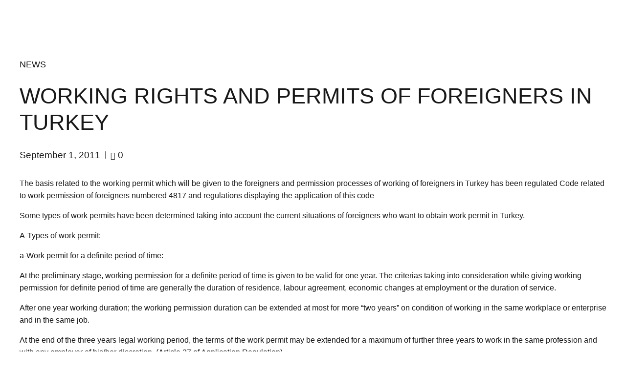

--- FILE ---
content_type: text/html; charset=UTF-8
request_url: https://ongoren.av.tr/en/working-rights-and-permits-of-foreigners-in-turkey/
body_size: 19120
content:
<!DOCTYPE html><html lang="en-US" data-bt-theme="Goldenblatt 1.2.8"><head><script data-no-optimize="1">var litespeed_docref=sessionStorage.getItem("litespeed_docref");litespeed_docref&&(Object.defineProperty(document,"referrer",{get:function(){return litespeed_docref}}),sessionStorage.removeItem("litespeed_docref"));</script> <meta charset="UTF-8"><meta name="viewport" content="width=device-width, initial-scale=1, maximum-scale=5, user-scalable=yes"><meta name="mobile-web-app-capable" content="yes"><meta name="apple-mobile-web-app-capable" content="yes"><meta name='robots' content='index, follow, max-image-preview:large, max-snippet:-1, max-video-preview:-1' />
 <script data-cfasync="false" data-pagespeed-no-defer>var gtm4wp_datalayer_name = "dataLayer";
	var dataLayer = dataLayer || [];</script> <title>WORKING RIGHTS AND PERMITS OF FOREIGNERS IN TURKEY - Öngören &amp; Karali Law Firm</title><link rel="canonical" href="https://ongoren.av.tr/en/working-rights-and-permits-of-foreigners-in-turkey/" /><meta property="og:locale" content="en_US" /><meta property="og:type" content="article" /><meta property="og:title" content="WORKING RIGHTS AND PERMITS OF FOREIGNERS IN TURKEY - Öngören &amp; Karali Law Firm" /><meta property="og:description" content="The basis related to the working permit which will be given to the foreigners and permission processes of working of foreigners in Turkey has been regulated Code related to work permission of foreigners numbered 4817 and regulations displaying the application of this code Some types of work permits have been determined taking into account the..." /><meta property="og:url" content="https://ongoren.av.tr/en/working-rights-and-permits-of-foreigners-in-turkey/" /><meta property="og:site_name" content="Öngören &amp; Karali Law Firm" /><meta property="article:publisher" content="https://www.facebook.com/ongorenlawfirm" /><meta property="article:author" content="https://www.facebook.com/ongorenlawfirm" /><meta property="article:published_time" content="2011-09-01T17:51:58+00:00" /><meta property="article:modified_time" content="2021-11-03T19:18:35+00:00" /><meta property="og:image" content="https://ongoren.av.tr/wp-content/uploads/2023/10/ongoren-karali-hukuk-burosu-hakkinda.jpg" /><meta property="og:image:width" content="1200" /><meta property="og:image:height" content="675" /><meta property="og:image:type" content="image/jpeg" /><meta name="author" content="Öngören &amp; Karali Hukuk Bürosu" /><meta name="twitter:card" content="summary_large_image" /><meta name="twitter:creator" content="@ongoren" /><meta name="twitter:site" content="@ongoren" /><meta name="twitter:label1" content="Written by" /><meta name="twitter:data1" content="Öngören &amp; Karali Hukuk Bürosu" /><meta name="twitter:label2" content="Est. reading time" /><meta name="twitter:data2" content="15 minutes" /> <script type="application/ld+json" class="yoast-schema-graph">{"@context":"https://schema.org","@graph":[{"@type":"Article","@id":"https://ongoren.av.tr/en/working-rights-and-permits-of-foreigners-in-turkey/#article","isPartOf":{"@id":"https://ongoren.av.tr/en/working-rights-and-permits-of-foreigners-in-turkey/"},"author":{"name":"Öngören &amp; Karali Hukuk Bürosu","@id":"https://ongoren.av.tr/en/home-page/#/schema/person/d6fec9084260d99f2b3ebc9b76f22196"},"headline":"WORKING RIGHTS AND PERMITS OF FOREIGNERS IN TURKEY","datePublished":"2011-09-01T17:51:58+00:00","dateModified":"2021-11-03T19:18:35+00:00","mainEntityOfPage":{"@id":"https://ongoren.av.tr/en/working-rights-and-permits-of-foreigners-in-turkey/"},"wordCount":3016,"commentCount":0,"articleSection":["News"],"inLanguage":"en-US","potentialAction":[{"@type":"CommentAction","name":"Comment","target":["https://ongoren.av.tr/en/working-rights-and-permits-of-foreigners-in-turkey/#respond"]}]},{"@type":"WebPage","@id":"https://ongoren.av.tr/en/working-rights-and-permits-of-foreigners-in-turkey/","url":"https://ongoren.av.tr/en/working-rights-and-permits-of-foreigners-in-turkey/","name":"WORKING RIGHTS AND PERMITS OF FOREIGNERS IN TURKEY - Öngören &amp; Karali Law Firm","isPartOf":{"@id":"https://ongoren.av.tr/en/home-page/#website"},"datePublished":"2011-09-01T17:51:58+00:00","dateModified":"2021-11-03T19:18:35+00:00","author":{"@id":"https://ongoren.av.tr/en/home-page/#/schema/person/d6fec9084260d99f2b3ebc9b76f22196"},"breadcrumb":{"@id":"https://ongoren.av.tr/en/working-rights-and-permits-of-foreigners-in-turkey/#breadcrumb"},"inLanguage":"en-US","potentialAction":[{"@type":"ReadAction","target":["https://ongoren.av.tr/en/working-rights-and-permits-of-foreigners-in-turkey/"]}]},{"@type":"BreadcrumbList","@id":"https://ongoren.av.tr/en/working-rights-and-permits-of-foreigners-in-turkey/#breadcrumb","itemListElement":[{"@type":"ListItem","position":1,"name":"Anasayfa","item":"https://ongoren.av.tr/en/home-page/"},{"@type":"ListItem","position":2,"name":"Legal Review","item":"https://ongoren.av.tr/en/legal-review/"},{"@type":"ListItem","position":3,"name":"WORKING RIGHTS AND PERMITS OF FOREIGNERS IN TURKEY"}]},{"@type":"WebSite","@id":"https://ongoren.av.tr/en/home-page/#website","url":"https://ongoren.av.tr/en/home-page/","name":"Öngören&Karali Hukuk Bürosu","description":"Ya bir yol bulacağız ya bir yol yapacağız","alternateName":"İstanbul Hukuk Bürosu","potentialAction":[{"@type":"SearchAction","target":{"@type":"EntryPoint","urlTemplate":"https://ongoren.av.tr/en/home-page/?s={search_term_string}"},"query-input":{"@type":"PropertyValueSpecification","valueRequired":true,"valueName":"search_term_string"}}],"inLanguage":"en-US"},{"@type":"Person","@id":"https://ongoren.av.tr/en/home-page/#/schema/person/d6fec9084260d99f2b3ebc9b76f22196","name":"Öngören &amp; Karali Hukuk Bürosu","image":{"@type":"ImageObject","inLanguage":"en-US","@id":"https://ongoren.av.tr/en/home-page/#/schema/person/image/","url":"https://secure.gravatar.com/avatar/1212431265b256fc8caf9b81a8bb0031ee4d412cf79eac0833993172ded30eb5?s=96&d=https%3A%2F%2Fongoren.av.tr%2Fwp-content%2Fuploads%2F2025%2F08%2Fongoren-avatar-160x160.jpg&r=g","contentUrl":"https://secure.gravatar.com/avatar/1212431265b256fc8caf9b81a8bb0031ee4d412cf79eac0833993172ded30eb5?s=96&d=https%3A%2F%2Fongoren.av.tr%2Fwp-content%2Fuploads%2F2025%2F08%2Fongoren-avatar-160x160.jpg&r=g","caption":"Öngören &amp; Karali Hukuk Bürosu"},"description":"Öngören &amp; Karali Law Firm continues its work in partnership with Prof. Dr. Gürsel Öngören and Ertuğrul Karali.","sameAs":["https://ongoren.av.tr/","https://www.facebook.com/ongorenlawfirm","https://www.linkedin.com/company/-ng-ren-hukuk-b-rosu","https://x.com/ongoren"]}]}</script> <link rel='dns-prefetch' href='//fonts.googleapis.com' /><link rel='dns-prefetch' href='//fonts.gstatic.com' /><link rel='dns-prefetch' href='//stats.g.doubleclick.net' /><link rel='preconnect' href='//fonts.googleapis.com' /><link rel='preconnect' href='//fonts.gstatic.com' /><link rel='preconnect' href='//stats.g.doubleclick.net' /><link rel="alternate" type="application/rss+xml" title="Öngören &amp; Karali Law Firm &raquo; Feed" href="https://ongoren.av.tr/en/feed/" /><link rel="alternate" type="application/rss+xml" title="Öngören &amp; Karali Law Firm &raquo; Comments Feed" href="https://ongoren.av.tr/en/comments/feed/" /><link rel="alternate" type="application/rss+xml" title="Öngören &amp; Karali Law Firm &raquo; WORKING RIGHTS AND PERMITS OF FOREIGNERS IN TURKEY Comments Feed" href="https://ongoren.av.tr/en/working-rights-and-permits-of-foreigners-in-turkey/feed/" /><link data-optimized="2" rel="stylesheet" href="https://ongoren.av.tr/wp-content/litespeed/ucss/64d5735d0bb9c41700bf4c82fd5244a1.css?ver=592a2" /> <script type="litespeed/javascript" data-src="https://ongoren.av.tr/wp-includes/js/jquery/jquery.min.js" id="jquery-core-js"></script> <script type="litespeed/javascript" data-src="https://ongoren.av.tr/wp-includes/js/jquery/jquery-migrate.min.js" id="jquery-migrate-js"></script> <script type="litespeed/javascript" data-src="https://ongoren.av.tr/wp-includes/js/jquery/jquery.form.min.js" id="jquery-form-js"></script> <script type="litespeed/javascript" data-src="https://ongoren.av.tr/wp-includes/js/jquery/jquery.masonry.min.js" id="jquery-masonry-js"></script> <script type="litespeed/javascript" data-src="https://ongoren.av.tr/wp-includes/js/jquery/ui/core.min.js" id="jquery-ui-core-js"></script> <script type="litespeed/javascript" data-src="https://ongoren.av.tr/wp-includes/js/jquery/ui/mouse.min.js" id="jquery-ui-mouse-js"></script> <script type="litespeed/javascript" data-src="https://ongoren.av.tr/wp-includes/js/jquery/ui/resizable.min.js" id="jquery-ui-resizable-js"></script> <script type="litespeed/javascript" data-src="https://ongoren.av.tr/wp-includes/js/jquery/ui/draggable.min.js" id="jquery-ui-draggable-js"></script> <script type="litespeed/javascript" data-src="https://ongoren.av.tr/wp-includes/js/jquery/ui/controlgroup.min.js" id="jquery-ui-controlgroup-js"></script> <script type="litespeed/javascript" data-src="https://ongoren.av.tr/wp-includes/js/jquery/ui/checkboxradio.min.js" id="jquery-ui-checkboxradio-js"></script> <script type="litespeed/javascript" data-src="https://ongoren.av.tr/wp-includes/js/jquery/ui/button.min.js" id="jquery-ui-button-js"></script> <script type="litespeed/javascript" data-src="https://ongoren.av.tr/wp-includes/js/jquery/ui/dialog.min.js" id="jquery-ui-dialog-js"></script> <link rel="https://api.w.org/" href="https://ongoren.av.tr/wp-json/" /><link rel="alternate" title="JSON" type="application/json" href="https://ongoren.av.tr/wp-json/wp/v2/posts/5445" /><link rel="EditURI" type="application/rsd+xml" title="RSD" href="https://ongoren.av.tr/xmlrpc.php?rsd" /><meta name="generator" content="WordPress 6.8.3" /><link rel='shortlink' href='https://ongoren.av.tr/?p=5445' /><link rel="alternate" title="oEmbed (JSON)" type="application/json+oembed" href="https://ongoren.av.tr/wp-json/oembed/1.0/embed?url=https%3A%2F%2Fongoren.av.tr%2Fen%2Fworking-rights-and-permits-of-foreigners-in-turkey%2F" /><link rel="alternate" title="oEmbed (XML)" type="text/xml+oembed" href="https://ongoren.av.tr/wp-json/oembed/1.0/embed?url=https%3A%2F%2Fongoren.av.tr%2Fen%2Fworking-rights-and-permits-of-foreigners-in-turkey%2F&#038;format=xml" /> <script data-cfasync="false" data-pagespeed-no-defer>var dataLayer_content = {"pagePostType":"post","pagePostType2":"single-post","pageCategory":["news"],"pagePostAuthor":"Öngören & Karali Hukuk Bürosu"};
	dataLayer.push( dataLayer_content );</script> <script data-cfasync="false" data-pagespeed-no-defer>(function(w,d,s,l,i){w[l]=w[l]||[];w[l].push({'gtm.start':
new Date().getTime(),event:'gtm.js'});var f=d.getElementsByTagName(s)[0],
j=d.createElement(s),dl=l!='dataLayer'?'&l='+l:'';j.async=true;j.src=
'//www.googletagmanager.com/gtm.js?id='+i+dl;f.parentNode.insertBefore(j,f);
})(window,document,'script','dataLayer','GTM-MGT9PD7W');</script> <link rel="icon" href="https://ongoren.av.tr/wp-content/uploads/2021/11/ongorenkarali-faviconlogo-160x160.png" sizes="32x32" /><link rel="icon" href="https://ongoren.av.tr/wp-content/uploads/2021/11/ongorenkarali-faviconlogo.png" sizes="192x192" /><link rel="apple-touch-icon" href="https://ongoren.av.tr/wp-content/uploads/2021/11/ongorenkarali-faviconlogo.png" /><meta name="msapplication-TileImage" content="https://ongoren.av.tr/wp-content/uploads/2021/11/ongorenkarali-faviconlogo.png" /> <script type="application/ld+json">{"@context":"https://schema.org","@type":["Article","Article"],"mainEntityOfPage":{"@type":"WebPage","@id":"https://ongoren.av.tr/en/working-rights-and-permits-of-foreigners-in-turkey/"},"headline":"WORKING RIGHTS AND PERMITS OF FOREIGNERS IN TURKEY","inLanguage":"en-US","image":[],"datePublished":"2011-09-01T20:51:58+03:00","dateModified":"2021-11-03T22:18:35+03:00","author":{"@type":"Person","name":"Öngören &amp; Karali Hukuk Bürosu"},"publisher":{"@type":"Organization","name":"Öngören & Karali Hukuk Bürosu","logo":{"@type":"ImageObject","url":"https://ongoren.av.tr/wp-content/uploads/2021/11/ongoren-karali-hukuk-burosu-logo-default.png"}}}</script> </head><body class="wp-singular post-template-default single single-post postid-5445 single-format-standard wp-theme-goldenblatt bt_bb_plugin_active bt_bb_fe_preview_toggle btHeadingWeight_default btSupertitleWeight_default btSubtitleWeight_default btMenuWeight_default btCapitalizeMainMenuItems btHasAltLogo btMenuRightEnabled btHideHeadline btLightSkin btNoDashInSidebar noBodyPreloader btSquareButtons btAlternateLightHeader btNoSidebar" ><div class="btPageWrap" id="top"><div class="btVerticalHeaderTop"><div class="btVerticalMenuTrigger">&nbsp;<div class="bt_bb_icon bt_bb_text_empty"><a href="#" target="_self" data-ico-fa="&#xf0c9;" class="bt_bb_icon_holder"></a></div></div><div class="btLogoArea"><div class="logo">
<span>
<a href="https://ongoren.av.tr/en/home-page/" class="btTextLogo">Öngören &amp; Karali Law Firm</a>				</span></div></div></div><header class="mainHeader btClear gutter "><div class="mainHeaderInner"><div class="topBar bt-clear"><div class="topBarPort port bt-clear"><div class="topTools btTopToolsLeft">
<a href="mailto:info@ongoren.av.tr" title="" target="_blank" class="btIconWidget  btWidgetWithText"><div class="btIconWidgetIcon"><span  data-ico-fontawesome="&#xf086;" class="bt_bb_icon_holder"></span></div><div class="btIconWidgetContent"><span class="btIconWidgetText">info@ongoren.av.tr</span></div></a><div class="btIconWidget  btWidgetWithText"><div class="btIconWidgetIcon"><span  data-ico-dripicons="&#xe970;" class="bt_bb_icon_holder"></span></div><div class="btIconWidgetContent"><span class="btIconWidgetText">Meşrutiyet Street, Ersoy Business Center No: 102/11-12, Floor: 5, Beyoğlu 34420, ISTANBUL / Türkiye</span></div></div></div><div class="topTools btTopToolsRight">
<a href="https://twitter.com/ongoren" title="" target="_blank" class="btIconWidget "><div class="btIconWidgetIcon"><span  data-ico-fontawesome="&#xf099;" class="bt_bb_icon_holder"></span></div></a><a href="https://www.linkedin.com/company/-ng-ren-hukuk-b-rosu/" title="" target="_blank" class="btIconWidget "><div class="btIconWidgetIcon"><span  data-ico-fontawesome="&#xf0e1;" class="bt_bb_icon_holder"></span></div></a><a href="https://ongoren.av.tr/%d0%b7%d0%b0%d1%89%d0%b8%d1%82%d0%b8%d1%82%d0%b5-%d1%81%d0%b2%d0%be%d0%b8-%d0%b8%d0%bd%d0%b2%d0%b5%d1%81%d1%82%d0%b8%d1%86%d0%b8%d0%b8-%d0%b2-%d1%82%d1%83%d1%80%d0%b5%d1%86%d0%ba%d0%be%d0%b9-%d1%80/" title="" target="_self" class="btIconWidget  btWidgetWithText"><div class="btIconWidgetContent"><span class="btIconWidgetText">RU</span></div></a><div class="btTopBox widget_polylang"><ul><li class="lang-item lang-item-26 lang-item-tr no-translation lang-item-first"><a lang="tr-TR" hreflang="tr-TR" href="https://ongoren.av.tr/">TR</a></li></ul></div></div></div></div><div class="btLogoArea menuHolder btClear"><div class="port"><div class="btHorizontalMenuTrigger">&nbsp;<div class="bt_bb_icon bt_bb_text_empty"><a href="#" target="_self" data-ico-fa="&#xf0c9;" class="bt_bb_icon_holder"></a></div></div><div class="logo">
<span>
<a href="https://ongoren.av.tr/en/home-page/" class="btTextLogo">Öngören &amp; Karali Law Firm</a>						</span></div><div class="menuPort"><nav><ul id="menu-main-en" class="menu"><li id="menu-item-5744" class="menu-item menu-item-type-post_type menu-item-object-page menu-item-home menu-item-5744"><a href="https://ongoren.av.tr/en/home-page/">Homepage</a></li><li id="menu-item-5745" class="menu-item menu-item-type-post_type menu-item-object-page menu-item-5745"><a href="https://ongoren.av.tr/en/about-us/">About Us</a></li><li id="menu-item-6702" class="menu-item menu-item-type-post_type menu-item-object-page menu-item-6702"><a href="https://ongoren.av.tr/en/our-services/">Our Services</a></li><li id="menu-item-5747" class="menu-item menu-item-type-post_type menu-item-object-page menu-item-5747"><a href="https://ongoren.av.tr/en/publications/">Publications</a></li><li id="menu-item-5809" class="menu-item menu-item-type-post_type menu-item-object-page current_page_parent menu-item-5809"><a href="https://ongoren.av.tr/en/legal-review/">Legal Review</a></li><li id="menu-item-6406" class="menu-item menu-item-type-post_type menu-item-object-page menu-item-6406"><a href="https://ongoren.av.tr/en/citizenship-in-turkey/">Turkish Citizenship</a></li><li id="menu-item-5751" class="menu-item menu-item-type-post_type menu-item-object-page menu-item-5751"><a href="https://ongoren.av.tr/en/contact/">Contact</a></li></ul></nav></div></div></div></div></header><div class="btContentWrap btClear"><div class="btContentHolder"><div class="btContent"><article class="btPostSingleItemStandard gutter noPhoto post-5445 post type-post status-publish format-standard hentry category-news"><div class="port"><div class="btPostContentHolder"><div class="btArticleHeadline"><header class="bt_bb_headline bt_bb_superheadline bt_bb_superheadline_outside bt_bb_subheadline bt_bb_size_large" data-bt-override-class="{}"><div class="bt_bb_headline_superheadline_outside"><span class="bt_bb_headline_superheadline"><span class="btArticleCategories"><a href="https://ongoren.av.tr/en/category/news/" class="btArticleCategory news">News</a></span></span></div><h1 class="bt_bb_headline_tag"><span class="bt_bb_headline_content"><span>WORKING RIGHTS AND PERMITS OF FOREIGNERS IN TURKEY</span></span></h1><div class="bt_bb_headline_subheadline"><span class="btArticleDate">September 1, 2011</span><a href="https://ongoren.av.tr/en/working-rights-and-permits-of-foreigners-in-turkey/#comments" class="btArticleComments">0</a></div></header></div><div class="btArticleContent "><div class="bt_bb_wrapper" data-templates-time=""><p>The basis related to the working permit which will be given to the foreigners and permission processes of working of foreigners in Turkey has been regulated Code related to work permission of foreigners numbered 4817 and regulations displaying the application of this code</p><p>Some types of work permits have been determined taking into account the current situations of foreigners who want to obtain work permit in Turkey.</p><p>A-Types of work permit:</p><p>a-Work permit for a definite period of time:</p><p>At the preliminary stage, working permission for a definite period of time is given to be valid for one year. The criterias taking into consideration while giving working permission for definite period of time are generally the duration of residence, labour agreement, economic changes at employment or the duration of service.</p><p>After one year working duration; the working permission duration can be extended at most for more “two years” on condition of working in the same workplace or enterprise and in the same job.</p><p>At the end of the three years legal working period, the terms of the work permit may be extended for a maximum of further three years to work in the same profession and with any employer of his/her discretion. (Article 27 of Application Regulation)</p><p>Work permit restricted by terms by also be granted to the spouse of any foreigner, having come to Turkey to work, as well as the children under the foreigner’s care, under the condition that they have legally resided with the foreigner without interruption for at least five years. (Article 28 of Application Regulation)</p><p>b- Work permit for a indefinite period of time:</p><p>Foreigners having been residing in Turkey legally and uninterruptedly for at least eight years or having undergone a total working period of six years in Turkey, may be granted a work permit without terms without taking into consideration the status of the industrial market and the developments in business life and in case of approval of the relevant authorities; without being restricted with any certain operation, profession, civil or geographical area. (Article 31 of Application Regulation)</p><p>While evaluating whether the condition has been fulfilled that the foreigner has legally and uninterruptedly resided for at least eight years; periods passed during education are not taken into consideration. However, the educational periods of the foreigner’s spouse and children, who have come to Turkey together with the foreigner, have resided together with the foreigner and having undergone education at the same time, are considered as residence terms. (Article 33 of Application Regulation)</p><p>The residence permit periods of foreigners, who have been given the work permit without terms, shall be determined by the Ministry of Internal Affairs in accordance with the regulations related to the foreigners’ residence and voyages in Turkey. (Article 35 of Application Regulation)</p><p>c- Independent work permit :</p><p>Independent work permit may be given by the Ministry to the foreigners, who will work independently, on conditions that they have resided in Turkey legally and uninterruptedly for at least five years and their working shall have a positive effect on employment and economic development While evaluating whether the condition has been fulfilled that the foreigner has legally and uninterruptedly resided for at least five years; periods passed during education are not taken into consideration. On the other hand, the educational periods of the foreigner’s spouse and children, who have come to Turkey together with the foreigner, have resided together with the foreigner and having undergone education at the same time, are considered as residence terms. (Article 38 of Application Regulation)</p><p>Any foreigner considered appropriate to be granted an independent work permit, shall be delivered a “Certificate of Application for Independent Work Permit” related to the latter’s permission to work independently. The certificate of application for independent work permit is valid for a period of three months from the date it has been issued.</p><p>The foreigner may be granted the independent work permit, after having established his/her worksite, in case the latter submits his/her trade register record to the Ministry. (Article 40,41,42 of Application Regulation)</p><p>d- Exceptional Cases:<br />
a.a.Foreigners married to Turkish Citizens; Foreigners married to a Turkish citizen and living in Turkey with their spouse in the marital union, and who stay in Turkey legally without being subject to any condition of time for residence, may apply directly to the Ministry for exceptional work permit. If the marriage is terminated before marriage period’s having completed three years or in case it is determined that the marriage has not been realized for establishing the marital union (if the marriage is matter of form), the work permit becomes invalid<br />
b.b.Foreigners Considered having Settled Down and children of them; working permits of foreigners who have settled down in Turkey, along with the fact that their marital union with a Turkish citizen has ended after a period of at least three years, may be exceptionally granted under the condition that they stay in Turkey legally. Work permits of children from the Turkish spouse of foreigners who have settled down in Turkey, along with the fact that their marital union with a Turkish citizen has ended after a period of at least three years, may also be exceptionally granted under the condition that they stay in Turkey legally.<br />
c.c. Foreigners having come to Turkey and completed their studies prior to completing their Age of Maturity; In case foreigners, who have been born in Turkey or who have come to Turkey before completing their age of maturity according to their own national law, if without nationality, then according to the Turkish regulations, and who have graduated in Turkey from any training college, academy or university, apply for work permit, their work permits may be exceptionally granted under the condition that they evidence their status during their application to the Ministry.<br />
d.d. Foreigners in the Framework of the Settling Law number 2510; If foreigners, who are considered emigrant, refugee or nomad according to the Settling Law number 2510, apply for work permits, their work permits may be exceptionally granted under the condition that they evidence their status during their application to the Ministry.<br />
e.e. Citizens of European Union Countries as well as their Spouse and Children; If citizens of the European Union countries as well as their spouse and children not being citizens of the European Union countries, apply for work permits, they may be exceptionally granted their work permits.<br />
f.f. Foreigners Commissioned with the Representations of Embassies, Consulates and International Institutions in Turkey as well as their Spouse and Children; The work permits of those employed in the service of diplomats, administrative and technical personnel commissioned with representations of international institutions, embassies as well as consulates of foreign countries in Turkey, and of spouses and children of diplomats and administrative and technical personnel commissioned with embassies, consulates and international institutions in Turkey, under the condition of being in the framework of reciprocity and being restricted with the period of the assignment, may be granted exceptionally in accordance with the points of view of the said Ministry.<br />
g.g. Foreigners Coming on a Short-Term Basis for Scientific, Cultural and Sportive Purposes; If foreigners, who shall come to Turkey for a period exceeding one month for the purpose of scientific and cultural activities and for a period exceeding four months for sportive purposes, apply for work permits, their work permits may be exceptionally granted for the period they shall stay in Turkey.<br />
h.h. Foreigners featuring the Status of Key Personnel; If foreigners featuring the status of key personnel, who are supposed to be employed in the acquisition of goods and services, the performance of a task or the operation of a plant, besides, in construction and all kind of building works, by means of contracts or tenders by legally authorized ministries as well as public institutions and establishments, apply for work permits, the work permits for the period stated in the contract or tender may be exceptionally granted.<br />
ı.ı. Work Permits of Foreign Instructors at Schools active in the framework of Embassies or Consulates in Turkey, Foreigners Commissioned with Cultural Institutions as well as Foreigners to be Commissioned with Religious Institutions; The foreign instructors at schools active in the framework of the embassies or consulates in Turkey, the officials of foreign countries’ cultural institutions in Turkey, religious officials to be commissioned with religious institutions, shall be granted the residence permits to work by the Ministry of Internal Affairs.</p><p>B-The application ways for obtaining working permit:<br />
Applications for obtaining working permit in Turkey can be made abroad or in Turkey.<br />
a-Application made in Turkey</p><p>The foreigners having residence permission which is valid at least for 6 months(Excluding students) or their employers can make applications for working permission or time extension directly to the Ministry of Labour and Social Security. Foreigners’ applications for working permission should be made at electronic media (www.csgb.gov.tr) and by signing to the enclosed paper at the regulation with other documents individually or by post to the Ministry</p><p>The employer should make on-line application for work permit entering the e-state using the link www.turkiye.gov.tr within the duration of residence permission.The employer and foreigner will sign the print-out taken after the completion of online application. (In case of impossibility of being signed to the foreigner, the labour agreement consisting of signatures of both parties will be sufficient.)The other required documents for application and application form should be submitted to the Ministry within 6 working days as per online application. In case of exceeding of mentioned duration, all proceedings should be repeated in accordance with legal procedure.</p><p>Foreigners obtained working permit have to apply to Inferior Ministry(Province Police Department) for obtaining residence permit at the latest within 30 days as per getting of working permit.</p><p>b-The application made by out of Turkey</p><p>The foreigner/foreigners who does not have a residence permission more than six months shall make their working permission applications to the Republic of Turkey representations in the conuntry of their nationality or where they reside in. It shall be advised to the foreigner/foreigners to have the labor contract, invitation letter or -in case that he is a partner of the company- the Commercial Registry Gazzette with him during the application period.</p><p>The representations forward these applications directly to the Ministry of Labor and Social Security.</p><p>In ten workdays following the application of the foreigner/foreigners, the employer in Turkey should make an application for work permit entering the e-state using the link www.turkiye.gov.tr. The fulfilled and printed application form should be signed by the representative of the company and the foreigner/ foreigners.</p><p>The application form and the other required documents should be submitted before the Ministry of Labor and Social Security in ten workdays following the application of the foreigner.</p><p>Foreigners obtaining working permission within at least 90 days as per obtaining this certificate should apply to the representative office of Republic of Turkey where pre-application has been made and apply for working visium,apply to the Ministry of Interior for obtaining residence permission within at least thirty days as per date of entry to Turkey.Otherwise working permission will not be valid.</p><p>During the evaluation of application by the ministry, related public institutions and public institutions which are professional organisations regarding vocational sufficient and opinions of giving working permit should submit within 15 days. However the related institutions can take additional time which will not exceed 15 days.In fact the opinions were not submitted on time to the ministry accept as positive. (Article 10 of regulation)</p><p>C- Working permits and procedure of foreigners working at foreign direct investments</p><p>A different procedure is foreseen for working permission given to the foreigners who are employed at the company, branch and liason offices displaying activities within the frame of Foreign Direct Investment Law</p><p>The rules regarding this have been regulated at “Regulation related to employment of foreigner employees at the foreign direct investments”</p><p>This regulation are implemented to the foreign key personnal who will be employed at the liason offices and featured foreign direct investments. The opinion regarding vocational sufficient of the related authorities will not be demanded for foreign key personnel who will be employed out of vocational education field at featured foreign direct investments and vocational sufficient demand and sufficiency procedures,demand for license and procedures stated at application regulation will not be applied for them (Article 14 of regulation) Furthermore the restriction provision related to the compulsory of not finding a person doing job which is same with job of foreigner within 4 weeks will not be applied for key personnel</p><p>In accordance with general rule, key personnel obtained working permission should apply to the foreign representatives of Turkey for working visium within at least 90 days as per obtaining wroking permission and should apply to the Ministry of Interior within at least 30 days as per entry to Turkey for obtaining residence permission. Excluding residence permissions given for purpose of education in Turkey, the condition of getting working visium from the foreign representatives of Turkey will not be applied for key personnel obtaining residence permission at least for 6 months and obtaining working permission for same duration further to any reason.</p><p>Doğrudan Yabancı Yatırımlar Kanunu çerçevesinde çalışma izni başvurusunun değerlendirme kriterlerini şöyle özetleyebiliriz.</p><p>We can brief the evaluation criterias of working permission application within Direct Foreign Investment Code as follows;</p><p>These criterias have been determined in accordance with article 13 of application regulation of working permission of foreigners law number 4817.<br />
a- The employment of at least 5 Turkish citizens at the workplace where the working permission has been demanded is compulsory. In case the foreigner demanding for permission is partner of company, the condition of 5 persons employment will be valid for at the second 6 month of one year permission period will be given by Ministry. If working permission is demanded for more than one foreigner at the same workplace, 5 Turkish citizen employment condition will be seperately valid for each foreigner, after first foreigner obtaining working permission.<br />
b- The paid capital of workplace should be at least 100.000 TL or gross sales are at least 800.000 TLor the amount of export at last year should be at least 250.000 USA Dollars<br />
c- Paragraph b which is mentioned above will not be applied for the permission demands related to the foreigners who will work at foundations, Paragraphes a and b will not be implemented for the foreigners’ working permission applications who are working at representatives of foreign state airlines in Turkey, education sector and house services<br />
d- In case the foreigner demanding for permission is partner of company it is compulsory that he/she has got at least 20% share amounted to at least 40.000 TL.<br />
e- It is compulsory that the amount of salary declared that will be paid to the foreigner by employer is at the level that complies with the duty and authority of foreigner. According to this, the wage calculated by taking into consideration of the minimum wage amount which is in force at the application date will be paid to foreigner should be<br />
1.6,5 times of minimum wage for senior executives, pilots and engineers and architects who have demanded for pre-permission application<br />
2- 4 times of minimum wage for department or branch managers and engineers and architects<br />
3- 3 times of minimum wage for persons will do jobs required for specialism and mastership, teachers, psychologists, fizyoterapist, masseur, masseuse, musician,artist,acrobat and foreigners will be worked under the similar names,<br />
4- 1,5 times of minimum wage for foreigner will be worked for the house keeping services and other occupations (Such as sales person, persons responsible for marketing-export)<br />
5- The demands of tourism enterprises having at least 4 stars and proving that they have licensed massage salon by certification given by the Ministry of Culture and Tourism and licensed holiday village and demands required specialisation and mastership such as masseur,masseuse and SPA therapist will be evaluated,the demands of enterprises and work places which are not in this frame will not be evaluated<br />
6-In case at least 10 Turkish citizens are employed, quota of 5 Turkish citizens per foreigner will not be applied for foreigners shall be employed at jobs required specialisation and mastership of entertainment sector and tourism-animation sector firms.<br />
7- Criterias at paragraph a and b above mentioned will not be applied for evaluation of working permission demands of foreigners shall be worked at buying of goods and service arising out of bidding or agreements signed by public institutions or in case there is bilateral or multi-lateral agreements to which Turkey is a party.<br />
8- In case absent of Turkish specialist for Job required for advanced technology or with same qualification, upon the consent of head office, the criterias of paragraphes a ve b will not be applied<br />
9- The criteria determined with paragraph a will be applied by taking into consideration of numbers of Turkish citizens who are working at all workplaces of enterprise nation wide for foreigners excluding key personnel will be employed at the enterprises having conditions of the featured foreign direct investments.<br />
D.The occupations and activities that are prohibited to carry out the foreigners in Turkey</p><p>1. Profession of doctor,nurse,dentist,midwife,nursing. (In accordance with the law on the practice of medicine)<br />
2.Pharmacy (in accordance with the Law on Pharmacies and Pharmacists)<br />
3. Veterinary Medicine (Veterinary Medical Association and Chamber formed in accordance with the Law on the style, and will see jobs)<br />
4. Director responsible for private hospitals (in a private hospital in accordance with the Law)<br />
5. Advocacy (Advocacy Law)<br />
6. Notary (Notary Law)<br />
7. Security guard at a private or public institutions (some institutions and organizations in accordance with the Law on the Protection and Security Provision)<br />
8. Private employment agencies to apply to natural persons and legal entities to open the handle, a Turkish citizen should be empowered to represent the people. (Turkey Business Council in accordance with Article 17 of Law)<br />
9. Black fish, oysters, mussels, sponges, pearls, coral export, diving, arayıcılık, guides, captain, engineer, secretary, etc. before the mast. (Cabotage Law)<br />
10.Customs consultants (in accordance with article 227 of the Customs Act 4458)</p>
<span class="cp-load-after-post"></span></div><span id="bt_bb_fe_preview_toggler" class="bt_bb_fe_preview_toggler" title="Edit/Preview"></span></div><div class="btArticleShareEtc"><div class="btTagsColumn"></div><div class="btShareColumn"><div class="bt_bb_icon btIcoWhatsApp bt_bb_style_filled bt_bb_size_xsmall bt_bb_shape_circle bt_bb_text_empty"><a href="https://api.whatsapp.com/send?text=https://ongoren.av.tr/en/working-rights-and-permits-of-foreigners-in-turkey/" target="_self" title="Share on WhatsApp" data-ico-fa="&#xf232;" class="bt_bb_icon_holder"></a></div></div></div></div></div></article><section class="btAboutAutor gutter"><div class="port"><div class="btAboutAutorContent"><div class="btAboutAuthor"><div class="aaAvatar"><img data-lazyloaded="1" src="[data-uri]" alt='' data-src='https://secure.gravatar.com/avatar/1212431265b256fc8caf9b81a8bb0031ee4d412cf79eac0833993172ded30eb5?s=280&#038;d=https%3A%2F%2Fongoren.av.tr%2Fwp-content%2Fuploads%2F2025%2F08%2Fongoren-avatar-160x160.jpg&#038;r=g' class='avatar avatar-280 photo' height='140' width='140' /></div><div class="aaTxt"><h4><span class="btArticleAuthor"><a href="https://ongoren.av.tr/" class="btArticleAuthorURL">by Öngören &amp; Karali Hukuk Bürosu</a></span></h4><p>Öngören &amp; Karali Law Firm continues its work in partnership with Prof. Dr. Gürsel Öngören and Ertuğrul Karali.</p></div></div></div></div></section><section class="btComments gutter"><div class="port"><div class="btCommentsContent"><div id="comments" class="bt-comments-box"><div id="respond" class="comment-respond"><h3 id="reply-title" class="comment-reply-title">Leave a Reply <small><a rel="nofollow" id="cancel-comment-reply-link" href="/en/working-rights-and-permits-of-foreigners-in-turkey/#respond" style="display:none;">Cancel Reply</a></small></h3><form action="https://ongoren.av.tr/wp-comments-post.php" method="post" id="commentform" class="comment-form"><p class="comment-notes">Your email address will not be published. Required fields are marked *</p><div class="pcItem btComment"><label for="comment">Comment <span class="required">*</span></label><p><textarea id="comment" name="comment" cols="30" rows="8" aria-required="true"></textarea></p></div><div class="pcItem"><label for="author">Name *</label><p><input id="author" name="author" type="text" value=""  aria-required='true' /></p></div><div class="pcItem"><label for="email">Email *</label><p><input id="email" name="email" type="text" value=""  aria-required='true' /></p></div><div class="pcItem"><label for="url">Website</label><p><input id="url" name="url" type="text" value="" /></p></div><p class="comment-form-cookies-consent"><input id="wp-comment-cookies-consent" name="wp-comment-cookies-consent" type="checkbox" value="yes" /> <label for="wp-comment-cookies-consent">Save my name, email, and website in this browser for the next time I comment.</label></p><p class="form-submit"><span class="pcItem"><button type="submit" value="Post Comment" id="btSubmit" class="btCommentSubmit" name="submit" data-ico-fa="&#xf1d8;"><span class="btnInnerText">Post Comment</span></button></span> <input type='hidden' name='comment_post_ID' value='5445' id='comment_post_ID' />
<input type='hidden' name='comment_parent' id='comment_parent' value='0' /></p></form></div></div></div></div></section><section class="gutter btPrevNextNav"><div class="port"><div class="btPrevNextNav"><a href="https://ongoren.av.tr/en/the-regulation-regarding-allocation-of-parcels-at-industrial-zone-without-charge-has-been-entered-into-force/" class="btPrevNext btPrev"><div class="btPrevNextItem"><div class="btPrevNextDir">previous</div><div class="btPrevNextTitle">THE REGULATION REGARDING ALLOCATION OF PARCELS AT INDUSTRIAL ZONE WITHOUT CHARGE HAS BEEN ENTERED INTO FORCE</div></div>
</a>
<a href="https://ongoren.av.tr/en/the-new-civil-procedure-law-numbered-6100-and-four-notifications-related-to-this-law-has-entered-in-force/" class="btPrevNext btNext"><div class="btPrevNextItem"><div class="btPrevNextDir">next</div><div class="btPrevNextTitle">THE NEW CIVIL PROCEDURE LAW NUMBERED 6100 AND FOUR NOTIFICATIONS RELATED TO THIS LAW HAS ENTERED IN FORCE</div></div>
</a></div></div></section></div></div></div><div class="btSiteFooter"><section id="bt_bb_section69779ca1b0c52" class="bt_bb_section bt_bb_color_scheme_1 bt_bb_layout_boxed_1200 bt_bb_vertical_align_top bt_bb_top_spacing_large bt_bb_bottom_spacing_medium" style="; --section-primary-color:#ffffff; --section-secondary-color:#191919;;background-color:rgb(46,49,67);" data-bt-override-class="null"><div class="bt_bb_port"><div class="bt_bb_cell"><div class="bt_bb_cell_inner"><div class="bt_bb_row "  data-bt-override-class="{}"><div class="bt_bb_row_holder" ><div  class="bt_bb_column col-xl-3 bt_bb_align_left bt_bb_padding_normal"  data-width="3" data-bt-override-class="{}"><div class="bt_bb_column_content bt_bb_vertical_align_bottom bt_bb_color_scheme_"><div class="bt_bb_column_content_inner"><div class="bt_bb_image bt_bb_shape_square bt_bb_target_self bt_bb_align_inherit bt_bb_hover_style_simple bt_bb_content_display_always bt_bb_content_align_middle" data-bt-override-class="{&quot;bt_bb_align_&quot;:{&quot;current_class&quot;:&quot;bt_bb_align_inherit&quot;,&quot;def&quot;:&quot;inherit&quot;,&quot;xl&quot;:&quot;inherit&quot;}}"><span><img decoding="async" width="1000" height="247" src="https://ongoren.av.tr/wp-content/uploads/2021/11/ongoren-karali-hukuk-burosu-logo-default.png" class="attachment-full size-full" alt="https://ongoren.av.tr/wp-content/uploads/2021/11/ongoren-karali-hukuk-burosu-logo-default.png" data-full_image_src="https://ongoren.av.tr/wp-content/uploads/2021/11/ongoren-karali-hukuk-burosu-logo-default.png" title="öngören karali hukuk bürosu logo default" srcset="https://ongoren.av.tr/wp-content/uploads/2021/11/ongoren-karali-hukuk-burosu-logo-default.png 1000w, https://ongoren.av.tr/wp-content/uploads/2021/11/ongoren-karali-hukuk-burosu-logo-default-640x158.png 640w, https://ongoren.av.tr/wp-content/uploads/2021/11/ongoren-karali-hukuk-burosu-logo-default-768x190.png 768w, https://ongoren.av.tr/wp-content/uploads/2021/11/ongoren-karali-hukuk-burosu-logo-default-320x79.png 320w" sizes="(max-width: 1000px) 100vw, 1000px" /></span></div><div class="bt_bb_separator bt_bb_border_style_none bt_bb_bottom_spacing_10" data-bt-override-class="null"></div><div class="bt_bb_icon bt_bb_color_scheme_4 bt_bb_style_borderless bt_bb_size_xsmall bt_bb_shape_circle bt_bb_target_self bt_bb_align_inherit bt_bb_text_align_top" style="; --primary-color:#a2815b; --secondary-color:#ffffff;" data-bt-override-class="{}"><span  data-ico-fontawesome="&#xf015;" class="bt_bb_icon_holder"><span>Meşrutiyet Cad. Ersoy İş Merkezi No:102/11-12 Kat:5 Beyoğlu 34420 İSTANBUL / TÜRKİYE</span></span></div><div class="bt_bb_separator bt_bb_border_style_none bt_bb_bottom_spacing_small" data-bt-override-class="null"></div><div class="bt_bb_icon bt_bb_color_scheme_4 bt_bb_style_borderless bt_bb_size_xsmall bt_bb_shape_circle bt_bb_target_self bt_bb_align_inherit bt_bb_text_align_top" style="; --primary-color:#a2815b; --secondary-color:#ffffff;" data-bt-override-class="{}"><span  data-ico-fontawesome="&#xf095;" class="bt_bb_icon_holder"><span>+90 212 292 56 23</span></span></div><div class="bt_bb_separator bt_bb_border_style_none bt_bb_bottom_spacing_small" data-bt-override-class="null"></div><div class="bt_bb_icon bt_bb_color_scheme_4 bt_bb_style_borderless bt_bb_size_xsmall bt_bb_shape_circle bt_bb_target_self bt_bb_align_inherit bt_bb_text_align_top" style="; --primary-color:#a2815b; --secondary-color:#ffffff;" data-bt-override-class="{}"><span  data-ico-fontawesome="&#xf0e0;" class="bt_bb_icon_holder"><span>info@ongoren.av.tr</span></span></div><div class="bt_bb_separator bt_bb_border_style_none bt_bb_bottom_spacing_normal" data-bt-override-class="null"></div><div  class="bt_bb_text" ><p>Takip Et:</p><div id="gtx-trans" style="position: absolute;left: -12px;top: -17px"><div class="gtx-trans-icon"></div></div></div><div class="bt_bb_separator bt_bb_border_style_none bt_bb_bottom_spacing_extra_small" data-bt-override-class="null"></div><div class="bt_bb_icon bt_bb_color_scheme_6 bt_bb_style_filled bt_bb_size_small bt_bb_shape_square bt_bb_target_blank bt_bb_text_empty bt_bb_align_inherit" style="; --primary-color:#ffffff; --secondary-color:#a2815b;" data-bt-override-class="{}"><a href="https://www.facebook.com/ongorenlawfirm"  target="_blank"   data-ico-fontawesome="&#xf09a;" class="bt_bb_icon_holder"></a></div><div class="bt_bb_icon bt_bb_color_scheme_6 bt_bb_style_filled bt_bb_size_small bt_bb_shape_square bt_bb_target_blank bt_bb_text_empty bt_bb_align_inherit" style="; --primary-color:#ffffff; --secondary-color:#a2815b;" data-bt-override-class="{}"><a href="https://twitter.com/ongoren"  target="_blank"   data-ico-fontawesome="&#xf099;" class="bt_bb_icon_holder"></a></div><div class="bt_bb_icon bt_bb_color_scheme_6 bt_bb_style_filled bt_bb_size_small bt_bb_shape_square bt_bb_target_blank bt_bb_text_empty bt_bb_align_inherit" style="; --primary-color:#ffffff; --secondary-color:#a2815b;" data-bt-override-class="{}"><a href="https://www.linkedin.com/company/-ng-ren-hukuk-b-rosu"  target="_blank"   data-ico-fontawesome="&#xf0e1;" class="bt_bb_icon_holder"></a></div><div class="bt_bb_separator bt_bb_border_style_none bt_bb_bottom_spacing_medium" data-bt-override-class="null"></div></div></div></div><div  class="bt_bb_column col-xl-3 bt_bb_align_left bt_bb_padding_normal"  data-width="3" data-bt-override-class="{}"><div class="bt_bb_column_content bt_bb_vertical_align_bottom bt_bb_color_scheme_"><div class="bt_bb_column_content_inner"><header class="bt_bb_headline bt_bb_color_scheme_2 bt_bb_dash_none bt_bb_superheadline bt_bb_size_small bt_bb_align_inherit bt_bb_supertitle_font_weight_semi-bold btNoHeadline" style="; --primary-color:#191919; --secondary-color:#ffffff;" data-bt-override-class="{&quot;bt_bb_align_&quot;:{&quot;current_class&quot;:&quot;bt_bb_align_inherit&quot;,&quot;def&quot;:&quot;inherit&quot;,&quot;xl&quot;:&quot;inherit&quot;}}"><h4 class="bt_bb_headline_tag"><span class="bt_bb_headline_superheadline">MAIN SERVİCES</span></h4></header><div class="bt_bb_separator bt_bb_border_style_none bt_bb_bottom_spacing_normal bt_bb_hidden_xs bt_bb_hidden_ms bt_bb_hidden_sm" data-bt-override-class="null"></div><div class="bt_bb_custom_menu bt_bb_direction_vertical"><div class="menu-footer-services-container"><ul id="menu-footer-services" class="menu"><li id="menu-item-6314" class="menu-item menu-item-type-post_type menu-item-object-page menu-item-6314"><a href="https://ongoren.av.tr/en/urban-transformation-consultancy/">Urban Transformation Consultancy</a></li><li id="menu-item-6316" class="menu-item menu-item-type-post_type menu-item-object-page menu-item-6316"><a href="https://ongoren.av.tr/en/administrative-law/">Administrative Law</a></li><li id="menu-item-6317" class="menu-item menu-item-type-post_type menu-item-object-page menu-item-6317"><a href="https://ongoren.av.tr/en/consultancy-sevrices-for-companies/">Consultancy Services For Companies</a></li><li id="menu-item-6318" class="menu-item menu-item-type-post_type menu-item-object-page menu-item-6318"><a href="https://ongoren.av.tr/en/constructions-and-real-estate-law/">Construction and Real Estate Law</a></li><li id="menu-item-6312" class="menu-item menu-item-type-post_type menu-item-object-page menu-item-6312"><a href="https://ongoren.av.tr/en/zoning-and-antiquities-law/">Zoning Law</a></li></ul></div></div><div class="bt_bb_separator bt_bb_border_style_none bt_bb_bottom_spacing_medium" data-bt-override-class="null"></div></div></div></div><div  class="bt_bb_column col-xl-3 bt_bb_align_left bt_bb_padding_normal"  data-width="3" data-bt-override-class="{}"><div class="bt_bb_column_content bt_bb_vertical_align_bottom bt_bb_color_scheme_"><div class="bt_bb_column_content_inner"><header class="bt_bb_headline bt_bb_color_scheme_2 bt_bb_dash_none bt_bb_superheadline bt_bb_size_small bt_bb_align_inherit bt_bb_supertitle_font_weight_semi-bold btNoHeadline" style="; --primary-color:#191919; --secondary-color:#ffffff;" data-bt-override-class="{&quot;bt_bb_align_&quot;:{&quot;current_class&quot;:&quot;bt_bb_align_inherit&quot;,&quot;def&quot;:&quot;inherit&quot;,&quot;xl&quot;:&quot;inherit&quot;}}"><h4 class="bt_bb_headline_tag"><span class="bt_bb_headline_superheadline">INSTITUTIONAL</span></h4></header><div class="bt_bb_separator bt_bb_border_style_none bt_bb_bottom_spacing_normal bt_bb_hidden_xs bt_bb_hidden_ms bt_bb_hidden_sm" data-bt-override-class="null"></div><div class="bt_bb_custom_menu bt_bb_direction_vertical"><div class="menu-footer-institutional-container"><ul id="menu-footer-institutional" class="menu"><li id="menu-item-6327" class="menu-item menu-item-type-post_type menu-item-object-page menu-item-6327"><a href="https://ongoren.av.tr/en/about-us/">About Us</a></li><li id="menu-item-6329" class="menu-item menu-item-type-custom menu-item-object-custom menu-item-6329"><a href="#">Privacy Policy</a></li><li id="menu-item-6330" class="menu-item menu-item-type-custom menu-item-object-custom menu-item-6330"><a href="#">Terms of Use</a></li><li id="menu-item-6331" class="menu-item menu-item-type-custom menu-item-object-custom menu-item-6331"><a href="#">KVKK Information</a></li><li id="menu-item-6332" class="menu-item menu-item-type-post_type menu-item-object-page menu-item-6332"><a href="https://ongoren.av.tr/en/contact/">Contact</a></li></ul></div></div><div class="bt_bb_separator bt_bb_border_style_none bt_bb_bottom_spacing_medium" data-bt-override-class="null"></div></div></div></div><div  class="bt_bb_column col-xl-3 bt_bb_align_left bt_bb_padding_normal"  data-width="3" data-bt-override-class="{}"><div class="bt_bb_column_content bt_bb_vertical_align_bottom bt_bb_color_scheme_"><div class="bt_bb_column_content_inner"><header class="bt_bb_headline bt_bb_color_scheme_2 bt_bb_dash_none bt_bb_superheadline bt_bb_size_small bt_bb_align_inherit bt_bb_supertitle_font_weight_semi-bold btNoHeadline" style="; --primary-color:#191919; --secondary-color:#ffffff;" data-bt-override-class="{&quot;bt_bb_align_&quot;:{&quot;current_class&quot;:&quot;bt_bb_align_inherit&quot;,&quot;def&quot;:&quot;inherit&quot;,&quot;xl&quot;:&quot;inherit&quot;}}"><h4 class="bt_bb_headline_tag"><span class="bt_bb_headline_superheadline">CALL US</span></h4></header><div class="bt_bb_separator bt_bb_border_style_none bt_bb_bottom_spacing_normal bt_bb_hidden_xs bt_bb_hidden_ms bt_bb_hidden_sm" data-bt-override-class="null"></div><div class="bt_bb_button bt_bb_color_scheme_6 bt_bb_icon_color_scheme_6 bt_bb_style_outline bt_bb_size_normal bt_bb_width_inline bt_bb_shape_square bt_bb_align_inherit btWithIcon" style="; --button-primary-color:#ffffff; --button-secondary-color:#a2815b;; --button-icon-primary-color:#ffffff; --button-icon-secondary-color:#a2815b;" data-bt-override-class="{}"><a href="tel:02122925623" target="_self" class="bt_bb_link" title="+90 212 292 56 23"><div class="bt_bb_icon"><span  data-ico-fontawesome="&#xf095;" class="bt_bb_icon_holder"></span></div><div class="bt_bb_link"><span class="bt_bb_button_text">+90 212 292 56 23</span></div></a></div><div class="bt_bb_separator bt_bb_border_style_none bt_bb_bottom_spacing_medium" data-bt-override-class="null"></div><div  class="bt_bb_text" ><p><span style="color: #ffffff">© 2025 Öngören &amp; Karali Law office. All rights reserved.</span></p></div><div class="bt_bb_separator bt_bb_border_style_none bt_bb_bottom_spacing_medium" data-bt-override-class="null"></div></div></div></div></div></div></div></div></div></section>
<span class="cp-load-after-post"></span><footer class="btDarkSkin"></footer></div></div> <script type="speculationrules">{"prefetch":[{"source":"document","where":{"and":[{"href_matches":"\/*"},{"not":{"href_matches":["\/wp-*.php","\/wp-admin\/*","\/wp-content\/uploads\/*","\/wp-content\/*","\/wp-content\/plugins\/*","\/wp-content\/themes\/goldenblatt\/*","\/*\\?(.+)"]}},{"not":{"selector_matches":"a[rel~=\"nofollow\"]"}},{"not":{"selector_matches":".no-prefetch, .no-prefetch a"}}]},"eagerness":"conservative"}]}</script> <style class="cp-ifb-second_submit" type="text/css"></style><input type="hidden" id="cp-push-down-support" value="">
<input type="hidden" id="cp-top-offset-container" value=""><div data-module-type="info-bar" data-toggle = "" data-tz-offset = "3" data-dev-mode = "enabled"  data-exit-intent = "disabled" data-add-to-cart = "0"data-onscroll-value = "50" data-onload-delay = "5" data-timezonename = "wordpress" data-timezone = "3" data-load-on-count = "2"data-load-on-refresh = "disabled" data-push-down = "0" data-animate-push-page = "1" data-class = "content-69779ca1b4ad9 " data-closed-cookie-time="0" data-conversion-cookie-time="0" data-info_bar-id="cp_id_55197" data-info_bar-style="cp_id_55197" data-entry-animation="smile-slideInUp" data-exit-animation="smile-slideOutDown" data-option="smile_info_bar_styles"data-inactive-time="60"    data-scheduled=false            data-custom-class=" cp-cp_id_55197" data-referrer-domain="" data-referrer-check="hide"  data-after-content-value="50"  id = "cp-cp_id_55197 " data-custom-selector = "" class="
cp-module cp-info-bar-container cp-clear cp-info-bar-shadow cp-info-bar-border cp-info-bar  cp-get-this-deal  cp-ib-onload cp-global-load cp-pos-top  global_info_bar_container ib-fixed  smile-animated smile-slideInUp      content-69779ca1b4ad9 cp_id_55197  cp-cp_id_55197 		" style="min-height:233px;" data-style-id ="cp_id_55197" data-module-name ="infobar" data-close-gravity = &quot;1&quot;><div class="cp-info-bar-wrapper cp-clear"><div class="cp-info-bar-body-overlay"></div><div class="cp-flex cp-info-bar-body ib-close-outside" style="min-height:233px;" data-height=''><div class="cp-flex cp-ib-container">
<input type="hidden" class="cp-impress-nonce" name="cp-impress-nonce" value="e535bc43bb"><div class="cp-msg-container  ">
<span class="cp-info-bar-msg cp_responsive">AVUKATLARIMIZA DANIŞIN! Akademisyen ve uzman uzman avukat kadrosu ile bilimsel görüşler ışığında davaları yürütmekteyiz.    </span></div><div class="cp-button-field ib-form-container"><div class="cp-form-container"><div class="form-main cp-form-layout-4"><form class="cp-form smile-optin-form  "><input type="hidden" id="2199104916_wpnonce" name="_wpnonce" value="08804423d9">
<input type="hidden" name="cp-page-url" value="https://ongoren.av.tr/en/working-rights-and-permits-of-foreigners-in-turkey" />
<input type="hidden" name="param[user_id]" value="cp-uid-b10967a4b9d3217304538b9371712d6d" />
<input type="hidden" name="param[date]" value="26-1-2026" />
<input type="hidden" name="list_parent_index" value="0" />
<input type="hidden" name="action" value="cp_add_subscriber" />
<input type="hidden" name="list_id" value="0" />
<input type="hidden" name="style_id" value="cp_id_55197" />
<input type="hidden" name="msg_wrong_email" value='Please enter correct email address.' />
<input type="hidden" name="message" value="Thank you." />
<input type="hidden" name="cp_module_name" value="Call Actions" />
<input type="hidden" name="cp_module_type" value="" />
<input type="text" name="cp_set_hp" value="" style="display: none;"/>
<input type="hidden" name="only_conversion" value="true" /><div class="cp-submit-wrap  cp-submit-wrap-full col-md-12 col-lg-12 col-sm-12 col-xs-12  "><div class="cp-submit btn-subscribe cp_responsive cp-btn-flat  "  data-redirect-link="tel:0212 292 56 23"  data-redirect-link-target="_blank"    rel="noopener">
HEMEN ARA</div></div></form></div></div></div></div></div></div><div class="ib-close  ib-img-close  cp-adjacent-right" style=" width:22px;"><img data-lazyloaded="1" src="[data-uri]" width="48" height="48" data-src="https://ongoren.av.tr/wp-content/plugins/convertplug/modules/info_bar/functions/config/img/cross.png" class="ib-img-default" alt="close-image" ></div></div><style class="cp-ifb-second_submit" type="text/css"></style><input type="hidden" id="cp-push-down-support" value="">
<input type="hidden" id="cp-top-offset-container" value=""><div data-module-type="info-bar" data-toggle = "0" data-tz-offset = "3" data-dev-mode = "enabled"  data-exit-intent = "disabled" data-add-to-cart = "0"data-onscroll-value = "" data-onload-delay = "2" data-timezonename = "wordpress" data-timezone = "3" data-load-on-count = ""data-load-on-refresh = "enabled" data-push-down = "0" data-animate-push-page = "1" data-class = "content-69779ca1b5086 " data-closed-cookie-time="0" data-conversion-cookie-time="0" data-info_bar-id="cp_id_6c28c" data-info_bar-style="cp_id_6c28c" data-entry-animation="smile-slideInUp" data-exit-animation="smile-slideOutDown" data-option="smile_info_bar_styles"    data-scheduled=false            data-custom-class=" cp-cp_id_6c28c" data-referrer-domain="" data-referrer-check="hide"  data-after-content-value="50"  id = "cp-cp_id_6c28c " data-custom-selector = "" class="
cp-module cp-info-bar-container cp-clear cp-info-bar-shadow cp-info-bar  cp-free-trial  cp-ib-onload cp-global-load cp-pos-bottom  global_info_bar_container ib-fixed  smile-animated smile-slideInUp      content-69779ca1b5086 cp_id_6c28c  cp-cp_id_6c28c 		" style="min-height:100px;" data-style-id ="cp_id_6c28c" data-module-name ="infobar" data-close-gravity = &quot;1&quot;><div class="cp-info-bar-wrapper cp-clear"><div class="cp-info-bar-body-overlay"></div><div class="cp-flex cp-info-bar-body ib-close-outside" style="min-height:100px;" data-height=''><div class="cp-flex cp-ib-container">
<input type="hidden" class="cp-impress-nonce" name="cp-impress-nonce" value="e535bc43bb"><div class="cp-sub-container"><div class="cp-msg-container cp-empty">
<span class="cp-info-bar-msg"></span></div><div class="cp-info-bar-desc-container cp-empty"><div class="cp-info-bar-desc " ></div></div><div class="cp-form-container"><div class="form-main cp-form-layout-4"><form class="cp-form smile-optin-form  "><input type="hidden" id="3081493516_wpnonce" name="_wpnonce" value="5b64d6731d">
<input type="hidden" name="cp-page-url" value="https://ongoren.av.tr/en/working-rights-and-permits-of-foreigners-in-turkey" />
<input type="hidden" name="param[user_id]" value="cp-uid-e474dadd0b66733d3eecae8f870ba8ab" />
<input type="hidden" name="param[date]" value="26-1-2026" />
<input type="hidden" name="list_parent_index" value="0" />
<input type="hidden" name="action" value="cp_add_subscriber" />
<input type="hidden" name="list_id" value="0" />
<input type="hidden" name="style_id" value="cp_id_6c28c" />
<input type="hidden" name="msg_wrong_email" value='Please enter correct email address.' />
<input type="hidden" name="message" value="Thank you." />
<input type="hidden" name="cp_module_name" value="Call Actions VS2" />
<input type="hidden" name="cp_module_type" value="" />
<input type="text" name="cp_set_hp" value="" style="display: none;"/>
<input type="hidden" name="only_conversion" value="true" /><div class="cp-submit-wrap  cp-submit-wrap-center col-md-12 col-lg-12 col-sm-12 col-xs-12  "><div class="cp-submit btn-subscribe cp_responsive cp-btn-flat  "  data-redirect-link="tel:02122925623"  data-redirect-link-target="_blank"    rel="noopener"><div><span style="font-weight:bold;"><span class="cp_responsive cp_font" data-font-size="16px" style="font-size:16px;"><span data-font-size="10px">HEMEN </span>ARA</span></span></div></div></div></form></div></div></div></div></div></div></div> <script data-no-optimize="1">window.lazyLoadOptions=Object.assign({},{threshold:300},window.lazyLoadOptions||{});!function(t,e){"object"==typeof exports&&"undefined"!=typeof module?module.exports=e():"function"==typeof define&&define.amd?define(e):(t="undefined"!=typeof globalThis?globalThis:t||self).LazyLoad=e()}(this,function(){"use strict";function e(){return(e=Object.assign||function(t){for(var e=1;e<arguments.length;e++){var n,a=arguments[e];for(n in a)Object.prototype.hasOwnProperty.call(a,n)&&(t[n]=a[n])}return t}).apply(this,arguments)}function o(t){return e({},at,t)}function l(t,e){return t.getAttribute(gt+e)}function c(t){return l(t,vt)}function s(t,e){return function(t,e,n){e=gt+e;null!==n?t.setAttribute(e,n):t.removeAttribute(e)}(t,vt,e)}function i(t){return s(t,null),0}function r(t){return null===c(t)}function u(t){return c(t)===_t}function d(t,e,n,a){t&&(void 0===a?void 0===n?t(e):t(e,n):t(e,n,a))}function f(t,e){et?t.classList.add(e):t.className+=(t.className?" ":"")+e}function _(t,e){et?t.classList.remove(e):t.className=t.className.replace(new RegExp("(^|\\s+)"+e+"(\\s+|$)")," ").replace(/^\s+/,"").replace(/\s+$/,"")}function g(t){return t.llTempImage}function v(t,e){!e||(e=e._observer)&&e.unobserve(t)}function b(t,e){t&&(t.loadingCount+=e)}function p(t,e){t&&(t.toLoadCount=e)}function n(t){for(var e,n=[],a=0;e=t.children[a];a+=1)"SOURCE"===e.tagName&&n.push(e);return n}function h(t,e){(t=t.parentNode)&&"PICTURE"===t.tagName&&n(t).forEach(e)}function a(t,e){n(t).forEach(e)}function m(t){return!!t[lt]}function E(t){return t[lt]}function I(t){return delete t[lt]}function y(e,t){var n;m(e)||(n={},t.forEach(function(t){n[t]=e.getAttribute(t)}),e[lt]=n)}function L(a,t){var o;m(a)&&(o=E(a),t.forEach(function(t){var e,n;e=a,(t=o[n=t])?e.setAttribute(n,t):e.removeAttribute(n)}))}function k(t,e,n){f(t,e.class_loading),s(t,st),n&&(b(n,1),d(e.callback_loading,t,n))}function A(t,e,n){n&&t.setAttribute(e,n)}function O(t,e){A(t,rt,l(t,e.data_sizes)),A(t,it,l(t,e.data_srcset)),A(t,ot,l(t,e.data_src))}function w(t,e,n){var a=l(t,e.data_bg_multi),o=l(t,e.data_bg_multi_hidpi);(a=nt&&o?o:a)&&(t.style.backgroundImage=a,n=n,f(t=t,(e=e).class_applied),s(t,dt),n&&(e.unobserve_completed&&v(t,e),d(e.callback_applied,t,n)))}function x(t,e){!e||0<e.loadingCount||0<e.toLoadCount||d(t.callback_finish,e)}function M(t,e,n){t.addEventListener(e,n),t.llEvLisnrs[e]=n}function N(t){return!!t.llEvLisnrs}function z(t){if(N(t)){var e,n,a=t.llEvLisnrs;for(e in a){var o=a[e];n=e,o=o,t.removeEventListener(n,o)}delete t.llEvLisnrs}}function C(t,e,n){var a;delete t.llTempImage,b(n,-1),(a=n)&&--a.toLoadCount,_(t,e.class_loading),e.unobserve_completed&&v(t,n)}function R(i,r,c){var l=g(i)||i;N(l)||function(t,e,n){N(t)||(t.llEvLisnrs={});var a="VIDEO"===t.tagName?"loadeddata":"load";M(t,a,e),M(t,"error",n)}(l,function(t){var e,n,a,o;n=r,a=c,o=u(e=i),C(e,n,a),f(e,n.class_loaded),s(e,ut),d(n.callback_loaded,e,a),o||x(n,a),z(l)},function(t){var e,n,a,o;n=r,a=c,o=u(e=i),C(e,n,a),f(e,n.class_error),s(e,ft),d(n.callback_error,e,a),o||x(n,a),z(l)})}function T(t,e,n){var a,o,i,r,c;t.llTempImage=document.createElement("IMG"),R(t,e,n),m(c=t)||(c[lt]={backgroundImage:c.style.backgroundImage}),i=n,r=l(a=t,(o=e).data_bg),c=l(a,o.data_bg_hidpi),(r=nt&&c?c:r)&&(a.style.backgroundImage='url("'.concat(r,'")'),g(a).setAttribute(ot,r),k(a,o,i)),w(t,e,n)}function G(t,e,n){var a;R(t,e,n),a=e,e=n,(t=Et[(n=t).tagName])&&(t(n,a),k(n,a,e))}function D(t,e,n){var a;a=t,(-1<It.indexOf(a.tagName)?G:T)(t,e,n)}function S(t,e,n){var a;t.setAttribute("loading","lazy"),R(t,e,n),a=e,(e=Et[(n=t).tagName])&&e(n,a),s(t,_t)}function V(t){t.removeAttribute(ot),t.removeAttribute(it),t.removeAttribute(rt)}function j(t){h(t,function(t){L(t,mt)}),L(t,mt)}function F(t){var e;(e=yt[t.tagName])?e(t):m(e=t)&&(t=E(e),e.style.backgroundImage=t.backgroundImage)}function P(t,e){var n;F(t),n=e,r(e=t)||u(e)||(_(e,n.class_entered),_(e,n.class_exited),_(e,n.class_applied),_(e,n.class_loading),_(e,n.class_loaded),_(e,n.class_error)),i(t),I(t)}function U(t,e,n,a){var o;n.cancel_on_exit&&(c(t)!==st||"IMG"===t.tagName&&(z(t),h(o=t,function(t){V(t)}),V(o),j(t),_(t,n.class_loading),b(a,-1),i(t),d(n.callback_cancel,t,e,a)))}function $(t,e,n,a){var o,i,r=(i=t,0<=bt.indexOf(c(i)));s(t,"entered"),f(t,n.class_entered),_(t,n.class_exited),o=t,i=a,n.unobserve_entered&&v(o,i),d(n.callback_enter,t,e,a),r||D(t,n,a)}function q(t){return t.use_native&&"loading"in HTMLImageElement.prototype}function H(t,o,i){t.forEach(function(t){return(a=t).isIntersecting||0<a.intersectionRatio?$(t.target,t,o,i):(e=t.target,n=t,a=o,t=i,void(r(e)||(f(e,a.class_exited),U(e,n,a,t),d(a.callback_exit,e,n,t))));var e,n,a})}function B(e,n){var t;tt&&!q(e)&&(n._observer=new IntersectionObserver(function(t){H(t,e,n)},{root:(t=e).container===document?null:t.container,rootMargin:t.thresholds||t.threshold+"px"}))}function J(t){return Array.prototype.slice.call(t)}function K(t){return t.container.querySelectorAll(t.elements_selector)}function Q(t){return c(t)===ft}function W(t,e){return e=t||K(e),J(e).filter(r)}function X(e,t){var n;(n=K(e),J(n).filter(Q)).forEach(function(t){_(t,e.class_error),i(t)}),t.update()}function t(t,e){var n,a,t=o(t);this._settings=t,this.loadingCount=0,B(t,this),n=t,a=this,Y&&window.addEventListener("online",function(){X(n,a)}),this.update(e)}var Y="undefined"!=typeof window,Z=Y&&!("onscroll"in window)||"undefined"!=typeof navigator&&/(gle|ing|ro)bot|crawl|spider/i.test(navigator.userAgent),tt=Y&&"IntersectionObserver"in window,et=Y&&"classList"in document.createElement("p"),nt=Y&&1<window.devicePixelRatio,at={elements_selector:".lazy",container:Z||Y?document:null,threshold:300,thresholds:null,data_src:"src",data_srcset:"srcset",data_sizes:"sizes",data_bg:"bg",data_bg_hidpi:"bg-hidpi",data_bg_multi:"bg-multi",data_bg_multi_hidpi:"bg-multi-hidpi",data_poster:"poster",class_applied:"applied",class_loading:"litespeed-loading",class_loaded:"litespeed-loaded",class_error:"error",class_entered:"entered",class_exited:"exited",unobserve_completed:!0,unobserve_entered:!1,cancel_on_exit:!0,callback_enter:null,callback_exit:null,callback_applied:null,callback_loading:null,callback_loaded:null,callback_error:null,callback_finish:null,callback_cancel:null,use_native:!1},ot="src",it="srcset",rt="sizes",ct="poster",lt="llOriginalAttrs",st="loading",ut="loaded",dt="applied",ft="error",_t="native",gt="data-",vt="ll-status",bt=[st,ut,dt,ft],pt=[ot],ht=[ot,ct],mt=[ot,it,rt],Et={IMG:function(t,e){h(t,function(t){y(t,mt),O(t,e)}),y(t,mt),O(t,e)},IFRAME:function(t,e){y(t,pt),A(t,ot,l(t,e.data_src))},VIDEO:function(t,e){a(t,function(t){y(t,pt),A(t,ot,l(t,e.data_src))}),y(t,ht),A(t,ct,l(t,e.data_poster)),A(t,ot,l(t,e.data_src)),t.load()}},It=["IMG","IFRAME","VIDEO"],yt={IMG:j,IFRAME:function(t){L(t,pt)},VIDEO:function(t){a(t,function(t){L(t,pt)}),L(t,ht),t.load()}},Lt=["IMG","IFRAME","VIDEO"];return t.prototype={update:function(t){var e,n,a,o=this._settings,i=W(t,o);{if(p(this,i.length),!Z&&tt)return q(o)?(e=o,n=this,i.forEach(function(t){-1!==Lt.indexOf(t.tagName)&&S(t,e,n)}),void p(n,0)):(t=this._observer,o=i,t.disconnect(),a=t,void o.forEach(function(t){a.observe(t)}));this.loadAll(i)}},destroy:function(){this._observer&&this._observer.disconnect(),K(this._settings).forEach(function(t){I(t)}),delete this._observer,delete this._settings,delete this.loadingCount,delete this.toLoadCount},loadAll:function(t){var e=this,n=this._settings;W(t,n).forEach(function(t){v(t,e),D(t,n,e)})},restoreAll:function(){var e=this._settings;K(e).forEach(function(t){P(t,e)})}},t.load=function(t,e){e=o(e);D(t,e)},t.resetStatus=function(t){i(t)},t}),function(t,e){"use strict";function n(){e.body.classList.add("litespeed_lazyloaded")}function a(){console.log("[LiteSpeed] Start Lazy Load"),o=new LazyLoad(Object.assign({},t.lazyLoadOptions||{},{elements_selector:"[data-lazyloaded]",callback_finish:n})),i=function(){o.update()},t.MutationObserver&&new MutationObserver(i).observe(e.documentElement,{childList:!0,subtree:!0,attributes:!0})}var o,i;t.addEventListener?t.addEventListener("load",a,!1):t.attachEvent("onload",a)}(window,document);</script><script data-no-optimize="1">window.litespeed_ui_events=window.litespeed_ui_events||["mouseover","click","keydown","wheel","touchmove","touchstart"];var urlCreator=window.URL||window.webkitURL;function litespeed_load_delayed_js_force(){console.log("[LiteSpeed] Start Load JS Delayed"),litespeed_ui_events.forEach(e=>{window.removeEventListener(e,litespeed_load_delayed_js_force,{passive:!0})}),document.querySelectorAll("iframe[data-litespeed-src]").forEach(e=>{e.setAttribute("src",e.getAttribute("data-litespeed-src"))}),"loading"==document.readyState?window.addEventListener("DOMContentLoaded",litespeed_load_delayed_js):litespeed_load_delayed_js()}litespeed_ui_events.forEach(e=>{window.addEventListener(e,litespeed_load_delayed_js_force,{passive:!0})});async function litespeed_load_delayed_js(){let t=[];for(var d in document.querySelectorAll('script[type="litespeed/javascript"]').forEach(e=>{t.push(e)}),t)await new Promise(e=>litespeed_load_one(t[d],e));document.dispatchEvent(new Event("DOMContentLiteSpeedLoaded")),window.dispatchEvent(new Event("DOMContentLiteSpeedLoaded"))}function litespeed_load_one(t,e){console.log("[LiteSpeed] Load ",t);var d=document.createElement("script");d.addEventListener("load",e),d.addEventListener("error",e),t.getAttributeNames().forEach(e=>{"type"!=e&&d.setAttribute("data-src"==e?"src":e,t.getAttribute(e))});let a=!(d.type="text/javascript");!d.src&&t.textContent&&(d.src=litespeed_inline2src(t.textContent),a=!0),t.after(d),t.remove(),a&&e()}function litespeed_inline2src(t){try{var d=urlCreator.createObjectURL(new Blob([t.replace(/^(?:<!--)?(.*?)(?:-->)?$/gm,"$1")],{type:"text/javascript"}))}catch(e){d="data:text/javascript;base64,"+btoa(t.replace(/^(?:<!--)?(.*?)(?:-->)?$/gm,"$1"))}return d}</script><script data-no-optimize="1">var litespeed_vary=document.cookie.replace(/(?:(?:^|.*;\s*)_lscache_vary\s*\=\s*([^;]*).*$)|^.*$/,"");litespeed_vary||fetch("/wp-content/plugins/litespeed-cache/guest.vary.php",{method:"POST",cache:"no-cache",redirect:"follow"}).then(e=>e.json()).then(e=>{console.log(e),e.hasOwnProperty("reload")&&"yes"==e.reload&&(sessionStorage.setItem("litespeed_docref",document.referrer),window.location.reload(!0))});</script><script data-optimized="1" type="litespeed/javascript" data-src="https://ongoren.av.tr/wp-content/litespeed/js/fa47dbcce8b2cb5bc54a49e9f69e6ed7.js?ver=592a2"></script></body></html>
<!-- Page optimized by LiteSpeed Cache @2026-01-26 19:56:02 -->

<!-- Page cached by LiteSpeed Cache 7.5.0.1 on 2026-01-26 19:56:01 -->
<!-- Guest Mode -->
<!-- QUIC.cloud UCSS loaded ✅ -->

--- FILE ---
content_type: text/css
request_url: https://ongoren.av.tr/wp-content/litespeed/ucss/64d5735d0bb9c41700bf4c82fd5244a1.css?ver=592a2
body_size: 5931
content:
@-webkit-keyframes bt_bb_grid_animation{0%{-webkit-transform:rotate(0deg);transform:rotate(0deg)}to{-webkit-transform:rotate(360deg);transform:rotate(360deg)}}@-moz-keyframes bt_bb_grid_animation{0%{-moz-transform:rotate(0deg);transform:rotate(0deg)}to{-moz-transform:rotate(360deg);transform:rotate(360deg)}}@keyframes bt_bb_grid_animation{0%{-webkit-transform:rotate(0deg);-moz-transform:rotate(0deg);-ms-transform:rotate(0deg);transform:rotate(0deg)}to{-webkit-transform:rotate(360deg);-moz-transform:rotate(360deg);-ms-transform:rotate(360deg);transform:rotate(360deg)}}ul{box-sizing:border-box}:root{--wp--preset--font-size--normal:16px;--wp--preset--font-size--huge:42px}@font-face{font-display:swap;font-family:"Icon7Stroke";src:url(/wp-content/plugins/bold-page-builder/fonts/Pe-icon-7-stroke.eot?d7yf1v);src:url(/wp-content/plugins/bold-page-builder/fonts/Pe-icon-7-stroke.eot?#iefixd7yf1v)format("embedded-opentype"),url(/wp-content/plugins/bold-page-builder/fonts/Pe-icon-7-stroke.woff?d7yf1v)format("woff"),url(/wp-content/plugins/bold-page-builder/fonts/Pe-icon-7-stroke.ttf?d7yf1v)format("truetype"),url(/wp-content/plugins/bold-page-builder/fonts/Pe-icon-7-stroke.svg?d7yf1v#Pe-icon-7-stroke)format("svg");font-weight:400;font-style:normal}@font-face{font-display:swap;font-family:"FontAwesome";src:url(/wp-content/plugins/bold-page-builder/fonts/fontawesome-webfont.eot?v=4.6.3);src:url(/wp-content/plugins/bold-page-builder/fonts/fontawesome-webfont.eot?#iefix&v=4.6.3)format("embedded-opentype"),url(/wp-content/plugins/bold-page-builder/fonts/fontawesome-webfont.woff2?v=4.6.3)format("woff2"),url(/wp-content/plugins/bold-page-builder/fonts/fontawesome-webfont.woff?v=4.6.3)format("woff"),url(/wp-content/plugins/bold-page-builder/fonts/fontawesome-webfont.ttf?v=4.6.3)format("truetype"),url(/wp-content/plugins/bold-page-builder/fonts/fontawesome-webfont.svg?v=4.6.3#fontawesomeregular)format("svg");font-weight:400;font-style:normal}@font-face{font-display:swap;font-family:"FontAwesome5Regular";src:url(/wp-content/plugins/bold-page-builder/fonts/FontAwesome5Regular.ttf?v=1.0.0);src:url(/wp-content/plugins/bold-page-builder/fonts/FontAwesome5Regular.ttf?v=1.0.0)format("truetype"),url(/wp-content/plugins/bold-page-builder/fonts/FontAwesome5Regular.woff2?v=1.0.0)format("woff2");font-weight:400;font-style:normal}@font-face{font-display:swap;font-family:"FontAwesome5Solid";src:url(/wp-content/plugins/bold-page-builder/fonts/FontAwesome5Solid.ttf?v=1.0.0);src:url(/wp-content/plugins/bold-page-builder/fonts/FontAwesome5Solid.ttf?v=1.0.0)format("truetype"),url(/wp-content/plugins/bold-page-builder/fonts/FontAwesome5Solid.woff2?v=1.0.0)format("woff2");font-weight:400;font-style:normal}@font-face{font-display:swap;font-family:"FontAwesome5Brands";src:url(/wp-content/plugins/bold-page-builder/fonts/FontAwesome5Brands.ttf?v=1.0.0);src:url(/wp-content/plugins/bold-page-builder/fonts/FontAwesome5Brands.ttf?v=1.0.0)format("truetype"),url(/wp-content/plugins/bold-page-builder/fonts/FontAwesome5Brands.woff2?v=1.0.0)format("woff2");font-weight:400;font-style:normal}[data-ico-fa]:before{font-family:FontAwesome;content:attr(data-ico-fa)}.bt_bb_row{display:-ms-flexbox;display:-webkit-flex;display:flex;-webkit-flex-flow:row wrap;-ms-flex-flow:row wrap;flex-flow:row wrap;-webkit-justify-content:space-between;-ms-flex-pack:justify;justify-content:space-between;-webkit-align-content:flex-start;-ms-flex-line-pack:start;align-content:flex-start}.bt_bb_row .bt_bb_column{-webkit-flex:1 1 0;-ms-flex:1 1 0%;flex:1 1 0%;max-width:100%}.bt_bb_column[data-width="3"]{-webkit-flex-basis:25%;flex-basis:25%;max-width:25%}@media (max-width:992px){.bt_bb_column[data-width="3"]{-webkit-flex-basis:50%;flex-basis:50%;max-width:50%}}@media (max-width:480px){.bt_bb_column[data-width="3"]{-webkit-flex-basis:50%;flex-basis:50%;max-width:50%}}@media (max-width:370px){.bt_bb_column[data-width="3"]{-webkit-flex-basis:100%;flex-basis:100%;max-width:100%}}@media (min-width:768px) and (max-width:992px){.bt_bb_column.col-md-3{-webkit-flex-basis:25%;flex-basis:25%;max-width:25%}}@media (min-width:481px) and (max-width:768px){.bt_bb_column.col-ms-12{-webkit-flex-basis:100%;flex-basis:100%;max-width:100%}.bt_bb_column.col-sm-6{-webkit-flex-basis:50%;flex-basis:50%;max-width:50%}}@media (max-width:480px){.bt_bb_hidden_xs{display:none!important}}@media (min-width:481px) and (max-width:768px){.bt_bb_hidden_ms{display:none!important}}@media (min-width:769px) and (max-width:992px){.bt_bb_hidden_sm{display:none!important}}.bt_bb_section{background-size:cover;background-position:center;background-repeat:no-repeat;color:var(--section-primary-color);background-color:var(--section-secondary-color)}.bt_bb_row .bt_bb_column,.bt_bb_section>.bt_bb_port{display:-ms-flexbox;display:-webkit-flex;display:flex}.bt_bb_section>.bt_bb_port{-webkit-flex-flow:row nowrap;-ms-flex-flow:row nowrap;flex-flow:row nowrap;-webkit-justify-content:center;-ms-flex-pack:center;justify-content:center;-webkit-align-items:center;-ms-flex-align:center;align-items:center}.bt_bb_section,.bt_bb_section>.bt_bb_port .bt_bb_cell{position:relative}.bt_bb_section.bt_bb_vertical_align_top>.bt_bb_port{-webkit-align-items:flex-start;-ms-flex-align:start;align-items:flex-start}.bt_bb_section.bt_bb_top_spacing_large>.bt_bb_port{padding-top:8em}.bt_bb_section.bt_bb_bottom_spacing_medium>.bt_bb_port{padding-bottom:4em}.bt_bb_row{margin:0-20px;color:var(--row-primary-color);background-color:var(--row-secondary-color)}.bt_bb_row .bt_bb_column{-webkit-flex-flow:column nowrap;-ms-flex-flow:column nowrap;flex-flow:column nowrap;padding-left:20px;padding-right:20px;color:var(--column-primary-color);background-color:var(--column-secondary-color)}.bt_bb_row .bt_bb_column .bt_bb_column_content{width:100%;color:var(--column-inner-primary-color);background-color:var(--column-inner-secondary-color)}.bt_bb_align_left.bt_bb_column{text-align:left}.bt_bb_cell{width:100%}.bt_bb_layout_boxed_1200 .bt_bb_cell{width:1200px;max-width:-webkit-calc(100% - 40px);max-width:-moz-calc(100% - 40px);max-width:calc(100% - 40px)}.bt_bb_button,.bt_bb_icon{display:inline-block;line-height:1}.bt_bb_icon{-webkit-justify-content:center;-ms-flex-pack:center;justify-content:center;padding-right:.5em;max-width:100%}.bt_bb_align_left .bt_bb_icon{float:left;margin:0;padding-right:.5em;padding-left:0}.bt_bb_icon .bt_bb_icon_holder,.bt_bb_icon .bt_bb_icon_holder:before{display:-ms-flexbox;display:-webkit-flex;display:flex;-webkit-align-content:center;-ms-flex-line-pack:center;align-content:center;-webkit-align-items:center;-ms-flex-align:center;align-items:center}.bt_bb_icon .bt_bb_icon_holder{text-decoration:none!important;-webkit-box-shadow:none!important;box-shadow:none!important;-webkit-flex-flow:row nowrap;-ms-flex-flow:row nowrap;flex-flow:row nowrap;-webkit-justify-content:flex-start;-ms-flex-pack:start;justify-content:flex-start;line-height:inherit;font-weight:400}.bt_bb_icon .bt_bb_icon_holder:before{-webkit-order:1;-ms-flex-order:1;order:1;line-height:normal;-webkit-flex-flow:column nowrap;-ms-flex-flow:column nowrap;flex-flow:column nowrap;-webkit-justify-content:center;-ms-flex-pack:center;justify-content:center;-webkit-transition:all .28s ease;-moz-transition:all .28s ease;transition:all .28s ease}.bt_bb_size_xsmall.bt_bb_icon .bt_bb_icon_holder:before{font-size:.9em;width:1.8em;height:1.8em}.bt_bb_size_xsmall.bt_bb_icon .bt_bb_icon_holder>span{font-size:.875em}.bt_bb_size_small.bt_bb_icon .bt_bb_icon_holder:before{font-size:1.1em;width:2em;height:2em}.bt_bb_size_xsmall.bt_bb_style_borderless.bt_bb_icon .bt_bb_icon_holder:before{width:auto;height:auto}.bt_bb_icon .bt_bb_icon_holder span{line-height:1.1;-webkit-order:2;-ms-flex-order:2;order:2;padding-left:.5em}.bt_bb_button a,.bt_bb_button a:hover,.bt_bb_icon .bt_bb_icon_holder:hover{text-decoration:none}.bt_bb_icon.bt_bb_shape_circle .bt_bb_icon_holder:before{border-radius:50%}.bt_bb_icon.bt_bb_style_filled .bt_bb_icon_holder:before{-webkit-box-shadow:0 0 0 1em var(--secondary-color,#000) inset;box-shadow:0 0 0 1em var(--secondary-color,#000) inset;color:var(--primary-color,#fff)}.bt_bb_icon.bt_bb_style_filled:hover a.bt_bb_icon_holder:before{background-color:var(--primary-color,transparent);-webkit-box-shadow:0 0 0 1px var(--secondary-color,#000) inset;box-shadow:0 0 0 1px var(--secondary-color,#000) inset;color:var(--secondary-color,#000)}.bt_bb_icon.bt_bb_style_borderless .bt_bb_icon_holder:before{color:var(--primary-color)}.bt_bb_button{margin-bottom:.25em}.bt_bb_align_left .bt_bb_button{float:left;margin-right:.5em;margin-left:0}.bt_bb_size_normal.bt_bb_button{font-size:1em}.bt_bb_button a{display:-ms-flexbox;display:-webkit-flex;display:flex;-webkit-flex-flow:row nowrap;-ms-flex-flow:row nowrap;flex-flow:row nowrap;-webkit-justify-content:center;-ms-flex-pack:center;justify-content:center;-webkit-align-items:center;-ms-flex-align:center;align-items:center;-webkit-align-content:flex-start;-ms-flex-line-pack:start;align-content:flex-start;-webkit-box-shadow:none;box-shadow:none;padding:1em 3em;-webkit-transition:all .3s ease;-moz-transition:all .3s ease;transition:all .3s ease}.bt_bb_button.bt_bb_shape_square a.bt_bb_link{border-radius:0}.bt_bb_button .bt_bb_icon_holder,.bt_bb_headline .bt_bb_headline_content span{display:block}.bt_bb_button .bt_bb_icon_holder:before{display:block;font-size:inherit;line-height:1;font-weight:400}.bt_bb_button.bt_bb_style_outline a{-webkit-box-shadow:0 0 0 1px var(--primary-color,#000) inset;box-shadow:0 0 0 1px var(--primary-color,#000) inset;color:var(--primary-color,#000);background-color:transparent}.bt_bb_button.bt_bb_style_outline a:hover{-webkit-box-shadow:0 0 0 3em var(--primary-color,#000) inset;box-shadow:0 0 0 3em var(--primary-color,#000) inset;color:var(--secondary-color,#fff)}.bt_bb_separator{line-height:0;display:block;clear:both}.bt_bb_separator:after,.bt_bb_separator:before{content:" ";display:table;width:100%;clear:both;border-width:inherit}.bt_bb_separator:before{top:0;bottom:0}.bt_bb_separator.bt_bb_bottom_spacing_extra_small{margin-bottom:.5em}.bt_bb_separator.bt_bb_bottom_spacing_small{margin-bottom:1em}.bt_bb_separator.bt_bb_bottom_spacing_normal{margin-bottom:2em}.bt_bb_separator.bt_bb_bottom_spacing_medium{margin-bottom:4em}.bt_bb_separator.bt_bb_bottom_spacing_50{margin-bottom:50px}.bt_bb_headline{color:var(--primary-color)}.bt_bb_align_left .bt_bb_headline{text-align:left}.bt_bb_headline h1,.bt_bb_headline h4{display:block;margin-bottom:0;margin-top:0;padding:0;overflow-wrap:inherit}.bt_bb_size_small.bt_bb_headline h4{font-size:1.5rem}.bt_bb_size_large.bt_bb_headline h1{font-size:3rem}.bt_bb_headline .bt_bb_headline_content{display:block;color:inherit}.bt_bb_headline .bt_bb_headline_content span:after,.bt_bb_headline .bt_bb_headline_content span:before{clear:both;content:" ";line-height:0;display:table;width:100%}.bt_bb_headline .bt_bb_headline_superheadline{font-weight:400;display:block;margin-bottom:1em;font-size:.5em}.bt_bb_headline:after{clear:both;content:" ";display:table;width:100%}.bt_bb_headline .bt_bb_headline_subheadline{clear:both}.bt_bb_headline .bt_bb_headline_superheadline{color:var(--secondary-color)}.bt_bb_text p:last-child{margin-bottom:0;padding-bottom:0}.bt_bb_image{display:block;overflow:hidden}.bt_bb_image>span{display:block;line-height:0;-webkit-box-shadow:none!important;box-shadow:none!important}.bt_bb_image img{display:block;margin:0;line-height:0;max-width:100%;height:auto}.bt_bb_image.bt_bb_shape_square,.bt_bb_image.bt_bb_shape_square img{border-radius:0}.bt_bb_align_left .bt_bb_image{float:left}.bt_bb_masonry_post_grid_content{-webkit-transition:opacity 2s;-moz-transition:opacity 2s;transition:opacity 2s}.bt_bb_grid_container:after{content:"";display:block;clear:both}.bt_bb_grid_hide{opacity:0;-webkit-transition:opacity 0s;-moz-transition:opacity 0s;transition:opacity 0s}.bt_bb_grid_container.bt_bb_columns_1 .bt_bb_grid_sizer{width:100%}.bt_bb_masonry_post_grid .bt_bb_masonry_post_grid_content{overflow:hidden}.bt_bb_post_grid_loader{margin:auto;border:.4em solid #f3f3f3;border-top:.4em solid #3498db;border-radius:50%;width:4em;height:4em;-webkit-animation:bt_bb_grid_animation 2s linear infinite;-moz-animation:bt_bb_grid_animation 2s linear infinite;animation:bt_bb_grid_animation 2s linear infinite;display:none}.bt_bb_custom_menu>div{display:-ms-flexbox;display:-webkit-flex;display:flex}.animate{-webkit-transition:transform 1s cubic-bezier(.19,1,.22,1),opacity 1s cubic-bezier(.19,1,.22,1);-moz-transition:transform 1s cubic-bezier(.19,1,.22,1),opacity 1s cubic-bezier(.19,1,.22,1);transition:transform 1s cubic-bezier(.19,1,.22,1),opacity 1s cubic-bezier(.19,1,.22,1)}.animate:not(.bt_bb_section):not(.btArticleListItem):nth-child(1){-webkit-transition-delay:.2s;-moz-transition-delay:.2s;transition-delay:.2s}.animate:not(.bt_bb_section):not(.btArticleListItem):nth-child(2){-webkit-transition-delay:.4s;-moz-transition-delay:.4s;transition-delay:.4s}.animate:not(.bt_bb_section):not(.btArticleListItem):nth-child(3){-webkit-transition-delay:.6s;-moz-transition-delay:.6s;transition-delay:.6s}.animate:not(.bt_bb_section):not(.btArticleListItem):nth-child(4){-webkit-transition-delay:.8s;-moz-transition-delay:.8s;transition-delay:.8s}.bt_bb_animation_fade_in{opacity:0}.bt_bb_css_post_grid.bt_bb_columns_2 .bt_bb_css_post_grid_content:not(:has(.bt_bb_grid_item:nth-child(2))):has(.bt_bb_tile_format_22) .bt_bb_tile_format_22,.bt_bb_css_post_grid.bt_bb_columns_2 .bt_bb_css_post_grid_content:not(:has(.bt_bb_grid_item:nth-child(3))):has(.bt_bb_tile_format_12) .bt_bb_tile_format_12,.bt_bb_css_post_grid.bt_bb_columns_3 .bt_bb_css_post_grid_content:not(:has(.bt_bb_grid_item:nth-child(3))):has(.bt_bb_tile_format_22) .bt_bb_tile_format_22,.bt_bb_css_post_grid.bt_bb_columns_3 .bt_bb_css_post_grid_content:not(:has(.bt_bb_grid_item:nth-child(4))):has(.bt_bb_tile_format_12) .bt_bb_tile_format_12,.bt_bb_css_post_grid.bt_bb_columns_4 .bt_bb_css_post_grid_content:not(:has(.bt_bb_grid_item:nth-child(4))):has(.bt_bb_tile_format_22) .bt_bb_tile_format_22,.bt_bb_css_post_grid.bt_bb_columns_4 .bt_bb_css_post_grid_content:not(:has(.bt_bb_grid_item:nth-child(5))):has(.bt_bb_tile_format_12) .bt_bb_tile_format_12,.bt_bb_css_post_grid.bt_bb_columns_5 .bt_bb_css_post_grid_content:not(:has(.bt_bb_grid_item:nth-child(5))):has(.bt_bb_tile_format_22) .bt_bb_tile_format_22,.bt_bb_css_post_grid.bt_bb_columns_5 .bt_bb_css_post_grid_content:not(:has(.bt_bb_grid_item:nth-child(6))):has(.bt_bb_tile_format_12) .bt_bb_tile_format_12,.bt_bb_css_post_grid.bt_bb_columns_6 .bt_bb_css_post_grid_content:not(:has(.bt_bb_grid_item:nth-child(6))):has(.bt_bb_tile_format_22) .bt_bb_tile_format_22,.bt_bb_css_post_grid.bt_bb_columns_6 .bt_bb_css_post_grid_content:not(:has(.bt_bb_grid_item:nth-child(7))):has(.bt_bb_tile_format_12) .bt_bb_tile_format_12{grid-row:auto/auto}@media all and (-ms-high-contrast:none),(-ms-high-contrast:active){.bt_bb_row .bt_bb_column{height:auto;display:block}.bt_bb_align_left .bt_bb_image{float:none}.bt_bb_row .bt_bb_column{max-width:100%}.bt_bb_column[data-width="3"]{max-width:25%}@media (max-width:992px){.bt_bb_column[data-width="3"]{max-width:50%}}@media (max-width:480px){.bt_bb_column[data-width="3"]{max-width:50%}}@media (max-width:370px){.bt_bb_column[data-width="3"]{-webkit-flex-basis:100%;flex-basis:100%}}@media (min-width:768px) and (max-width:992px){.bt_bb_column.col-md-3{max-width:25%}}@media (min-width:481px) and (max-width:768px){.bt_bb_column.col-ms-12{max-width:100%}.bt_bb_column.col-sm-6{max-width:50%}}}button::-moz-focus-inner{padding:0;border:0}@media screen{.btTopBox ul li a,article,footer,header,nav,section{display:block}*,:focus{outline:0}button::-moz-focus-inner{border:0}*,:after,:before,body,html{margin:0;padding:0}*,:after,:before{-webkit-box-sizing:border-box;-moz-box-sizing:border-box;box-sizing:border-box;background-repeat:no-repeat}.btClear:after,.btContentWrap:after,.btPageWrap:after,.btPrevNextNav:after,.btSiteFooter:after,.mainHeader:after,.menuPort:after,h1:after,h3:after,h4:after{content:" ";display:table;width:100%;clear:both}.btDarkSkin{color:#fff;background-color:#191919}.btLightSkin{color:#181818;background-color:#fff}.btContent a:hover,input,textarea{color:inherit}h1,h3,h4,input{font-family:"PT Serif",Arial,Helvetica,sans-serif}button,input:not([type=checkbox]):not([type=radio]){-webkit-appearance:none}input:not([type=checkbox]):not([type=radio]){padding:1em;border:0;height:3.2em;line-height:3.1em}input:not([type=checkbox]):not([type=radio]),textarea{font:inherit;font-size:.9em;outline:0;width:100%;display:block;background:0 0;color:#181818}input:not([type=checkbox]):not([type=radio]):not([type=submit]),textarea{background:#f2f2f2;-webkit-box-shadow:none;box-shadow:none;border:0;line-height:1;height:auto;padding:1em 1.2em;-webkit-transition:all .5s ease;-moz-transition:all .5s ease;transition:all .5s ease}input:not([type=checkbox]):not([type=radio]):not([type=submit]):focus,textarea:focus{-webkit-box-shadow:0 1px 2px 0 rgba(0,0,0,.1);box-shadow:0 1px 2px 0 rgba(0,0,0,.1)}textarea{resize:vertical;line-height:inherit;padding:.9em 1.2em}button{font:inherit;cursor:pointer}img{height:auto;max-width:100%}a{-webkit-transition:all .2s ease;-moz-transition:all .2s ease;transition:all .2s ease;color:inherit}.btAlternateLightHeader .topBar a:hover,.btContent a,a:hover{color:#b07c4b}a,a:hover{text-decoration:none}a,a:active,a:focus{outline:0}p{margin:0 0 1em}li,ul{margin:0 0 1em 1em;padding:0}li{margin:0 0 0 .5em}html{font-size:16px}body{font-family:"PT Serif",Arial,Helvetica,sans-serif;font-weight:400;line-height:1.6em;background-size:cover;background-attachment:fixed}small{font-size:14px}h1,h3,h4{clear:both;padding:0 0 .4em;line-height:1.2;margin:0}.btHeadingWeight_default h1,.btHeadingWeight_default h3,.btHeadingWeight_default h4,h1,h3,h4{font-weight:300}h1{font-size:3.125rem}h3{font-size:2.5rem}h4{font-size:2.1875rem}.bt_bb_layout_boxed_1200 .bt_bb_cell{width:1200px;max-width:-webkit-calc(100% - 60px);max-width:-moz-calc(100% - 60px);max-width:calc(100% - 60px)}body,html{min-height:100vh}body:not(.btPageTransitions){min-height:101vh}.btContentWrap{-webkit-transition:transform 1s cubic-bezier(.23,1,.32,1);-moz-transition:transform 1s cubic-bezier(.23,1,.32,1);transition:transform 1s cubic-bezier(.23,1,.32,1)}.btSiteFooter{-webkit-transition:transform 1s cubic-bezier(.23,1,.32,1),padding-top .3s ease;-moz-transition:transform 1s cubic-bezier(.23,1,.32,1),padding-top .3s ease;transition:transform 1s cubic-bezier(.23,1,.32,1),padding-top .3s ease}.btPageWrap{position:relative;overflow:hidden;-webkit-transition:transform 1s cubic-bezier(.23,1,.32,1);-moz-transition:transform 1s cubic-bezier(.23,1,.32,1);transition:transform 1s cubic-bezier(.23,1,.32,1)}.btVerticalHeaderTop,.mainHeader{z-index:10002}.port{width:100%}.gutter .port{padding:0 30px;max-width:1260px;margin:auto}@media (max-width:1259px){.gutter .port{width:100%;max-width:none;padding-left:30px;padding-right:30px}}.btNoSidebar .btContent,.btNoSidebar .btContentHolder{width:auto;padding:0}.btHorizontalMenuTrigger .bt_bb_icon:after,.btHorizontalMenuTrigger .bt_bb_icon:before,.mainHeader{position:absolute;-webkit-transform:translateY(0);-moz-transform:translateY(0);-ms-transform:translateY(0);transform:translateY(0)}.mainHeader{width:100%;background-color:inherit;font-family:"Poppins",Arial,Helvetica,sans-serif;-webkit-transition:opacity .25s ease;-moz-transition:opacity .25s ease;transition:opacity .25s ease;visibility:hidden;opacity:0}.mainHeader a{color:inherit;-webkit-transition:all .25s ease;-moz-transition:all .25s ease;transition:all .25s ease}.btLogoArea,.bt_bb_headline .bt_bb_headline_content span{position:relative;z-index:1}.menuPort{font-size:14px;font-family:"Poppins",Arial,Helvetica,sans-serif;position:relative}.menuPort nav ul{list-style:none;display:block;margin:0;padding:0;-webkit-transition:all .1s ease 0s;-moz-transition:all .1s ease 0s;transition:all .1s ease 0s}.menuPort nav ul li{display:block;margin:0;padding:0;position:relative}.menuPort nav ul li a{display:block;position:relative;padding:1em;font-weight:400;line-height:1.5}.menuPort nav ul li a:hover{color:inherit;text-decoration:none}.btCapitalizeMainMenuItems .menuPort nav ul li a{text-transform:uppercase}.btMenuWeight_default .menuPort nav ul li a{font-weight:400}.menuPort nav>ul>li>a{line-height:70px;padding:0}.menuPort nav>ul>li>a:before{content:"";display:block;height:2px;width:0;-webkit-box-shadow:0 0 0 2px #b07c4b inset;box-shadow:0 0 0 2px #b07c4b inset;bottom:20%;-webkit-transition:.25s cubic-bezier(.15,.75,.5,1);-moz-transition:.25s cubic-bezier(.15,.75,.5,1);transition:.25s cubic-bezier(.15,.75,.5,1);position:absolute;opacity:0;-webkit-transform:scaleX(0);-moz-transform:scaleX(0);-ms-transform:scaleX(0);transform:scaleX(0);-webkit-transform-origin:left;-moz-transform-origin:left;-ms-transform-origin:left;transform-origin:left}.btTextLogo{font-size:2em;font-family:"PT Serif",Arial,Helvetica,sans-serif;line-height:70px}.btHeadingWeight_default .btPrevNextNav .btPrevNext .btPrevNextItem .btPrevNextTitle,.btHeadingWeight_default .btTextLogo,.btTextLogo{font-weight:300}.btLogoArea .logo{line-height:0;float:left;position:relative;z-index:2}.btHorizontalMenuTrigger{display:none;float:right;margin:0 0 0 .5em;font-size:1.5em}.btHorizontalMenuTrigger .bt_bb_icon{width:21px;height:17.5px;position:relative;padding:0;float:left;margin:26.25px 0}.btHorizontalMenuTrigger .bt_bb_icon:after,.btHorizontalMenuTrigger .bt_bb_icon:before{content:"";display:block;border-top-width:2px;border-top-style:solid;left:0;right:0;top:0;-webkit-transition:.3s ease all;-moz-transition:.3s ease all;transition:.3s ease all;-webkit-transform-origin:-.75px 1px;-moz-transform-origin:-.75px 1px;-ms-transform-origin:-.75px 1px;transform-origin:-.75px 1px}.btHorizontalMenuTrigger .bt_bb_icon:after{top:auto;bottom:0}.btHasAltLogo .btHorizontalMenuTrigger .bt_bb_icon .bt_bb_icon_holder:before,.btHasAltLogo .btHorizontalMenuTrigger .bt_bb_icon:after,.btHasAltLogo .btHorizontalMenuTrigger .bt_bb_icon:before{border-top-color:#fff}.btHorizontalMenuTrigger .bt_bb_icon .bt_bb_icon_holder:before{content:"";position:absolute;display:block;border-top-width:2px;border-top-style:solid;left:0;right:0;top:50%;margin-top:-1px;-webkit-transform:scaleX(1);-moz-transform:scaleX(1);-ms-transform:scaleX(1);transform:scaleX(1)}.btHorizontalMenuTrigger:hover{cursor:pointer;color:inherit}.btHorizontalMenuTrigger:hover .bt_bb_icon:before{-webkit-transform:translateY(-5px);-moz-transform:translateY(-5px);-ms-transform:translateY(-5px);transform:translateY(-5px)}.btHorizontalMenuTrigger:hover .bt_bb_icon:after{-webkit-transform:translateY(5px);-moz-transform:translateY(5px);-ms-transform:translateY(5px);transform:translateY(5px)}.btAlternateLightHeader .btVerticalHeaderTop,.btAlternateLightHeader .mainHeader{background-color:#fff}.btAlternateLightHeader .topBar{background-color:#1a243f;color:#fff}.btVerticalHeaderTop{display:none;position:absolute;width:100%;padding-left:30px;padding-right:30px}.btVerticalHeaderTop .btVerticalMenuTrigger{display:none;position:relative;z-index:1;height:48px;margin:0 .5em 0 0;font-size:1.5em}.btVerticalMenuTrigger .bt_bb_icon{width:24px;height:20px;position:relative;padding:0;float:left;margin:14px 0}.btVerticalMenuTrigger .bt_bb_icon:after,.btVerticalMenuTrigger .bt_bb_icon:before{content:"";position:absolute;left:0;right:0;top:0;display:block;border-top-width:2px;border-top-style:solid;-webkit-transition:.3s ease all;-moz-transition:.3s ease all;transition:.3s ease all;-webkit-transform:translateY(0);-moz-transform:translateY(0);-ms-transform:translateY(0);transform:translateY(0);-webkit-transform-origin:-.75px 1px;-moz-transform-origin:-.75px 1px;-ms-transform-origin:-.75px 1px;transform-origin:-.75px 1px}.btVerticalMenuTrigger .bt_bb_icon:after{top:auto;bottom:0}.btAlternateLightHeader.btHasAltLogo .btVerticalMenuTrigger .bt_bb_icon .bt_bb_icon_holder:before,.btAlternateLightHeader.btHasAltLogo .btVerticalMenuTrigger .bt_bb_icon:after,.btAlternateLightHeader.btHasAltLogo .btVerticalMenuTrigger .bt_bb_icon:before{border-top-color:#181818}.btHasAltLogo .btVerticalMenuTrigger .bt_bb_icon .bt_bb_icon_holder:before,.btHasAltLogo .btVerticalMenuTrigger .bt_bb_icon:after,.btHasAltLogo .btVerticalMenuTrigger .bt_bb_icon:before{border-top-color:#fff}.btVerticalMenuTrigger .bt_bb_icon .bt_bb_icon_holder:before{content:"";position:absolute;left:0;right:0;top:50%;display:block;border-top-width:2px;border-top-style:solid;margin-top:-1px;-webkit-transform:scaleX(1);-moz-transform:scaleX(1);-ms-transform:scaleX(1);transform:scaleX(1)}.btVerticalMenuTrigger:hover{cursor:pointer;color:inherit}.btVerticalMenuTrigger:hover .bt_bb_icon:before{-webkit-transform:translateY(-3px);-moz-transform:translateY(-3px);-ms-transform:translateY(-3px);transform:translateY(-3px)}.btVerticalMenuTrigger:hover .bt_bb_icon:after{-webkit-transform:translateY(3px);-moz-transform:translateY(3px);-ms-transform:translateY(3px);transform:translateY(3px)}.btSiteFooter .bt_bb_text p{font-size:14px;line-height:1.4}body.btNoSidebar .btPostSingleItemStandard:first-child{margin-top:7.5em}.btPostSingleItemStandard .btArticleContent,.btPostSingleItemStandard .btArticleHeadline{margin-bottom:2em;clear:both}.btPostSingleItemStandard .btArticleShareEtc{margin-bottom:3em;clear:both;display:-ms-flexbox;display:-webkit-flex;display:flex;-webkit-align-items:center;-ms-flex-align:center;align-items:center;padding-top:1em}.btPostSingleItemStandard .btArticleShareEtc>div{-webkit-flex:1 1 50%;-ms-flex:1 1 50%;flex:1 1 50%;max-width:50%}body.single .btPostSingleItemStandard .btShareColumn{text-align:right}@media (max-width:768px){.btPostSingleItemStandard .btArticleShareEtc{display:block}.btPostSingleItemStandard .btArticleShareEtc>div.btShareColumn{max-width:100%;float:none;text-align:left}}.btShareColumn{opacity:.4}body.btNoSidebar .btPrevNextNav{margin-bottom:4em}.btPrevNextNav .btPrevNext{display:-ms-flexbox;display:-webkit-flex;display:flex;-webkit-align-items:center;-ms-flex-align:center;align-items:center;float:left;color:inherit;min-height:6em;width:50%;margin:0}.btPrevNextNav .btPrevNext .btPrevNextItem{-webkit-flex:1 0 0;-ms-flex:1 0 0%;flex:1 0 0%;min-width:0}.btPrevNextNav .btPrevNext .btPrevNextItem .btPrevNextTitle{font-size:1.4375rem;font-family:"PT Serif",Arial,Helvetica,sans-serif;-webkit-transition:color .2s ease;-moz-transition:color .2s ease;transition:color .2s ease;overflow:hidden;-o-text-overflow:ellipsis;text-overflow:ellipsis;display:-webkit-box;-webkit-box-orient:vertical;-webkit-line-clamp:2;max-height:3.6em;line-height:1.2}.btPrevNextNav .btPrevNext .btPrevNextItem .btPrevNextDir{font-size:.9rem;font-family:"Poppins",Arial,Helvetica,sans-serif;text-transform:uppercase;line-height:1;margin-bottom:.8em;color:#b07c4b}.btSupertitleWeight_default .btPrevNextNav .btPrevNext .btPrevNextItem .btPrevNextDir{font-weight:500}.btArticleCategories a:hover,.btPrevNextNav .btPrevNext:hover .btPrevNextTitle{color:#b07c4b}.btPrevNextNav .btPrevNext.btNext{-webkit-flex-direction:row-reverse;-ms-flex-direction:row-reverse;flex-direction:row-reverse;text-align:right}@media (max-width:620px){.btPrevNext .btPrevNextItem .btPrevNextTitle{font-size:1rem}.btPrevNextNav .btPrevNext{width:100%}.btPrevNextNav .btPrevNext:first-child{padding-bottom:1em}}.btArticleCategories{text-transform:uppercase}.btArticleCategories a{color:inherit}.btArticleDate:not(:last-child):after{content:"";display:inline-block;margin:-7px .5em -4px;width:2px;height:.8em;vertical-align:middle}.btLightSkin .btArticleDate:not(:last-child):after{background-color:rgba(0,0,0,.5)}.btLightSkin .btArticleComments,.btLightSkin .btArticleComments:before{color:#181818}.btArticleComments:hover,.bt_bb_custom_menu div ul a:hover,.topTools a.btIconWidget:hover{color:#b07c4b}.btArticleComments:before{content:"";font-family:Dripicons;font-size:.85em;margin:0;display:inline-block}body:not(.rtl) .btArticleComments:before{margin-right:5px}body:not(.woocommerce) .btCommentsBox .form-submit{margin-bottom:0}.btCommentsBox{margin:2em 0}.btCommentsBox .comment-respond>h3,.comment-respond>h3{margin:0 0 1em;padding:0;font-size:1.4em}.btCommentSubmit,.btCommentsBox input,.btCommentsBox textarea{-webkit-transition:all .3s ease;-moz-transition:all .3s ease;transition:all .3s ease}.btCommentsBox .btComment{line-height:0}.btCommentsBox .btComment label,.btCommentsBox .btComment textarea{line-height:1.8}.btCommentsBox .comment-form{padding-bottom:20px}a#cancel-comment-reply-link{font-weight:300;display:inline-block;margin:0 0 0 2em;color:#b07c4b}a#cancel-comment-reply-link:hover{color:#1a243f}.btCommentSubmit{font-size:.8em;letter-spacing:1px;font-weight:500;font-family:"Poppins",Arial,Helvetica,sans-serif!important;text-transform:uppercase;padding:.5em 1.5em;margin-top:.5em;border:0;background:0 0;-webkit-box-shadow:0 0 0 3em #b07c4b inset;box-shadow:0 0 0 3em #b07c4b inset;color:#fff!important}.btCommentSubmit:hover{-webkit-box-shadow:0 0 0 1px #b07c4b inset;box-shadow:0 0 0 1px #b07c4b inset;color:#b07c4b!important}.btCommentSubmit:before{display:none}.btTopBox ul{list-style:none;margin:0;display:block;padding:0}.btTopBox ul li{display:block;width:auto;position:relative;padding:.8em 0;margin:0}.btLightSkin .btTopBox ul li{border-bottom:1px solid rgba(0,0,0,.07)}.btTopBox ul li:after{content:"";clear:both;display:block}.btTopBox>ul>li:first-child{padding-top:0}.btIconWidget .btIconWidgetText{opacity:.8;font-family:"PT Serif",Arial,Helvetica,sans-serif}.topTools .btIconWidget{position:relative;display:inline-block;line-height:inherit;margin-left:.5em;margin-right:.5em;-webkit-transition:all .1s linear;-moz-transition:all .1s linear;transition:all .1s linear}.topTools .btIconWidget .btIconWidgetIcon{line-height:inherit;display:inline-block;color:#b07c4b}.topTools .btIconWidgetContent{margin-left:.8em}.topTools .btIconWidgetContent,.topTools .btIconWidgetText{display:inline-block;line-height:inherit}.bt_bb_headline_superheadline{margin-bottom:1em;line-height:1.4}.bt_bb_headline h1,.bt_bb_headline h4{margin:0;padding:0}.bt_bb_headline,.bt_bb_section{position:relative}.bt_bb_section.bt_bb_top_spacing_large>.bt_bb_port{padding-top:7.5em}.bt_bb_section.bt_bb_bottom_spacing_medium>.bt_bb_port{padding-bottom:3.75em}.bt_bb_separator.bt_bb_bottom_spacing_50{margin-bottom:50px}.bt_bb_separator.bt_bb_bottom_spacing_extra_small{margin-bottom:.46875em}.bt_bb_separator.bt_bb_bottom_spacing_small{margin-bottom:.9375em}.bt_bb_separator.bt_bb_bottom_spacing_normal{margin-bottom:1.875em}.bt_bb_separator.bt_bb_bottom_spacing_medium{margin-bottom:3.75em}.bt_bb_headline .bt_bb_headline_superheadline{display:block;font-size:.7rem;font-family:"Poppins",Arial,Helvetica,sans-serif;font-weight:500;position:relative;z-index:1;margin-bottom:1.9em}.btNoHeadline.bt_bb_headline .bt_bb_headline_superheadline{margin-bottom:0!important}.btSupertitleWeight_default .bt_bb_headline .bt_bb_headline_superheadline{font-weight:500}.bt_bb_supertitle_font_weight_semi-bold.bt_bb_headline .bt_bb_headline_superheadline{font-weight:600}.bt_bb_size_small.bt_bb_headline .bt_bb_headline_superheadline{font-size:.875rem;margin-bottom:1.2em}.bt_bb_size_large.bt_bb_headline .bt_bb_headline_superheadline{font-size:1.125rem;margin-bottom:1.4em}.bt_bb_headline.bt_bb_subheadline .bt_bb_headline_subheadline{font-size:1.1em;font-family:"Poppins",Arial,Helvetica,sans-serif;line-height:1.4;font-weight:400;margin-top:1.4em;position:relative;z-index:1}.btSubtitleWeight_default .bt_bb_headline.bt_bb_subheadline .bt_bb_headline_subheadline{font-weight:400}.bt_bb_size_large.bt_bb_headline.bt_bb_subheadline .bt_bb_headline_subheadline{font-size:1.1875rem}.bt_bb_size_small.bt_bb_headline h4{font-size:1.5625rem}.bt_bb_size_large.bt_bb_headline h1{font-size:2.8125rem}.bt_bb_headline .bt_bb_headline_content{position:relative}.bt_bb_button .bt_bb_button_text{letter-spacing:2px;font-weight:600;font-family:"Poppins",Arial,Helvetica,sans-serif}.bt_bb_button a{padding:1.4em 1.7em}.bt_bb_align_left .bt_bb_button{margin-right:1.5em}.bt_bb_button.bt_bb_style_outline a{-webkit-box-shadow:0 0 0 1px #fff inset;box-shadow:0 0 0 1px #fff inset;color:#fff}.bt_bb_button.bt_bb_style_outline a:hover,.bt_bb_style_outline.bt_bb_button.btWithIcon a:hover .bt_bb_link{-webkit-box-shadow:0 0 0 3em #fff inset;box-shadow:0 0 0 3em #fff inset;color:#181818}.bt_bb_button.bt_bb_size_normal{font-size:.9375em;min-width:160px}.bt_bb_button.bt_bb_size_normal a{padding:1.3em 1.7em}.bt_bb_button.btWithIcon a{padding:0;-webkit-box-shadow:none!important;box-shadow:none!important;background:0 0!important;-webkit-align-items:stretch;-ms-flex-align:stretch;align-items:stretch}.bt_bb_button.btWithIcon a .bt_bb_icon{font-size:1.6em;padding:.7em .8em;background:#b07c4b;color:#fff;display:-ms-flexbox;display:-webkit-flex;display:flex;-webkit-align-items:center;-ms-flex-align:center;align-items:center}.bt_bb_size_normal.bt_bb_button.btWithIcon a .bt_bb_icon{font-size:1.5em}.bt_bb_style_outline.bt_bb_button.btWithIcon a .bt_bb_icon{background:#fff;color:#181818}.bt_bb_shape_square.bt_bb_button.btWithIcon a .bt_bb_icon{border-radius:0}.bt_bb_button.btWithIcon a .bt_bb_link{padding:1em;-webkit-transition:all .3s ease;-moz-transition:all .3s ease;transition:all .3s ease}.bt_bb_size_normal.bt_bb_button.btWithIcon a .bt_bb_link{padding:1.3em 1.7em}.bt_bb_style_outline.bt_bb_button.btWithIcon a .bt_bb_link{-webkit-box-shadow:0 0 0 1px #fff inset;box-shadow:0 0 0 1px #fff inset;color:#fff}.bt_bb_shape_square.bt_bb_button.btWithIcon a .bt_bb_link{border-radius:0}.bt_bb_align_left .bt_bb_icon{padding-right:.8em}.bt_bb_text_align_top.bt_bb_icon .bt_bb_icon_holder{-webkit-align-items:flex-start;-ms-flex-align:start;align-items:flex-start}.bt_bb_size_xsmall.bt_bb_icon .bt_bb_icon_holder:before{font-size:1rem;width:2em;height:2em}.bt_bb_icon .bt_bb_icon_holder span{line-height:1.3}.bt_bb_custom_menu div ul{margin:0}.bt_bb_custom_menu div ul li{list-style:none;border-bottom:.5px solid rgba(255,255,255,.4);padding-bottom:.5em}.bt_bb_custom_menu div ul li:not(:first-child){padding-top:.5em}.bt_bb_custom_menu div ul a{color:inherit;font-size:.875em}.bt_bb_custom_menu div ul>li{margin-left:0}.bt_bb_masonry_post_grid .bt_bb_post_grid_loader{border:2px solid #f3f3f3;border-top:2px solid #b07c4b}.bt_bb_link{display:inline-block;position:relative}.bt_bb_align_left .bt_bb_link{float:left}@media (max-width:1260px){.bt_bb_link{font-size:.9em}}@font-face{font-display:swap;font-family:star;src:url(/wp-content/plugins/woocommerce/assets/fonts/star.eot);src:url(/wp-content/plugins/woocommerce/assets/fonts/star.eot?#iefix)format("embedded-opentype"),url(/wp-content/plugins/woocommerce/assets/fonts/star.woff)format("woff"),url(/wp-content/plugins/woocommerce/assets/fonts/star.ttf)format("truetype"),url(/wp-content/plugins/woocommerce/assets/fonts/star.svg#star)format("svg");font-weight:400;font-style:normal}@font-face{font-display:swap;font-family:WooCommerce;src:url(/wp-content/plugins/woocommerce/assets/fonts/WooCommerce.eot);src:url(/wp-content/plugins/woocommerce/assets/fonts/WooCommerce.eot?#iefix)format("embedded-opentype"),url(/wp-content/plugins/woocommerce/assets/fonts/WooCommerce.woff)format("woff"),url(/wp-content/plugins/woocommerce/assets/fonts/WooCommerce.ttf)format("truetype"),url(/wp-content/plugins/woocommerce/assets/fonts/WooCommerce.svg#WooCommerce)format("svg");font-weight:400;font-style:normal}@media (max-width:1199px){body{font-size:14px}}@media (max-width:360px){.bt_bb_size_large.bt_bb_headline h1{font-size:2.5rem}.bt_bb_size_large.bt_bb_headline.bt_bb_superheadline .bt_bb_headline_superheadline{font-size:1.0625rem;margin-bottom:1.5em}.bt_bb_size_large.bt_bb_headline.bt_bb_subheadline .bt_bb_headline_subheadline{font-size:1.125rem;margin-top:1.5em}body{font-size:13px}}@media (min-width:993px){.bt_bb_row .bt_bb_column{padding-left:0;padding-right:0}}.bt_bb_row{margin:0-20px}.bt_bb_row .bt_bb_column{padding-left:0;padding-right:0}.bt_bb_row .bt_bb_column .bt_bb_column_content{height:100%;display:-ms-flexbox;display:-webkit-flex;display:flex;padding-left:20px;padding-right:20px}.bt_bb_row .bt_bb_column .bt_bb_column_content.bt_bb_vertical_align_bottom{-webkit-align-items:flex-end;-ms-flex-align:end;align-items:flex-end}.bt_bb_row .bt_bb_column .bt_bb_column_content .bt_bb_column_content_inner{-webkit-flex-basis:100%;flex-basis:100%;max-width:100%}@media (max-width:480px){.bt_bb_column[data-width="3"]{-webkit-flex-basis:100%;flex-basis:100%;max-width:100%}}}@media print{@page{size:210mm 297mm;margin:0}body{font-size:15px;line-height:1.8;page-break-inside:avoid}*,.bt_bb_button a,.bt_bb_button a span{background:#fff!important;color:#000!important}*{box-sizing:border-box!important}.animate{display:block!important;opacity:1!important}.btVerticalHeaderTop,.mainHeader{display:none!important;opacity:0!important;visibility:hidden!important}.bt_bb_section:before{display:none!important}a{text-decoration:none!important;color:#000!important}.bt_bb_icon_holder,.bt_bb_icon_holder:before{background:0 0!important;box-shadow:none!important;color:#000!important}.bt_bb_button a,.bt_bb_button a span{box-shadow:none!important;border:2px solid #000!important}.bt_bb_button a span{border:0!important}}@font-face{font-display:swap;font-family:cp-social;src:url(/wp-content/plugins/convertplug/modules/assets/fonts/cp-social.eot);src:url(/wp-content/plugins/convertplug/modules/assets/fonts/cp-social.eot?#iefix)format("embedded-opentype"),url(/wp-content/plugins/convertplug/modules/assets/fonts/cp-social.ttf)format("truetype"),url(/wp-content/plugins/convertplug/modules/assets/fonts/cp-social.woff)format("woff"),url(/wp-content/plugins/convertplug/modules/assets/fonts/cp-social.svg#cp-social)format("svg");font-weight:400;font-style:normal}